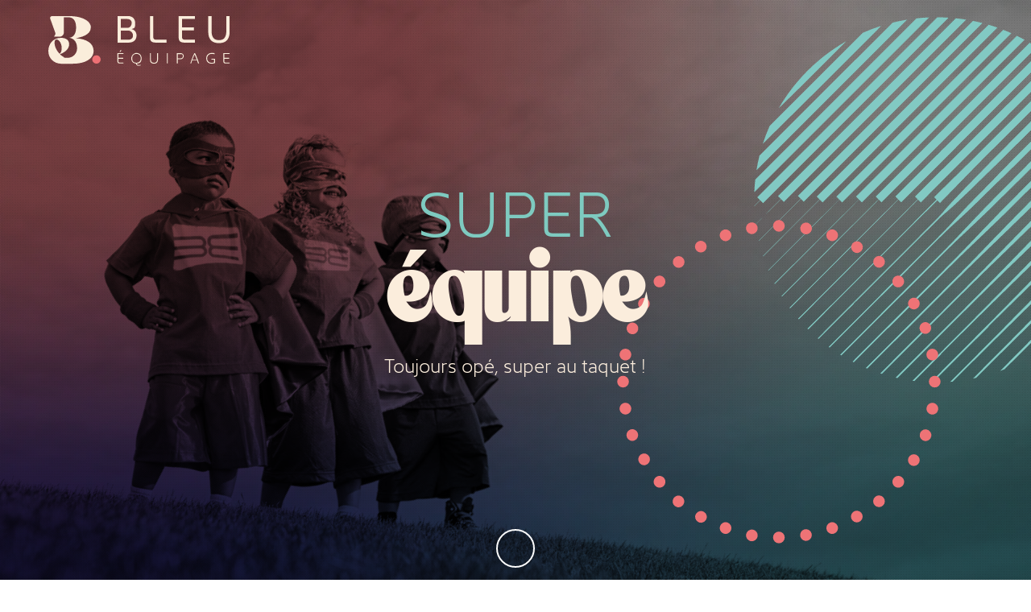

--- FILE ---
content_type: text/html; charset=UTF-8
request_url: https://www.bleu-equipage.com/equipe/
body_size: 12770
content:


<!doctype html>
<html lang="fr-FR" class="no-js">

<head>
  <meta charset="utf-8">
  <meta name="viewport" content="width=device-width, initial-scale=1">

  <!-- Place favicon.ico in the root directory -->
  <link rel="apple-touch-icon" sizes="180x180" href="https://www.bleu-equipage.com/wp-content/themes/bec/apple-touch-icon.png">
  <link rel="icon" type="image/png" sizes="96x96" href="https://www.bleu-equipage.com/wp-content/themes/bec/favicon-96x96.png">
  <link rel="icon" type="image/x-icon" href="https://www.bleu-equipage.com/wp-content/themes/bec/favicon.ico">
  <link rel="manifest" href="https://www.bleu-equipage.com/wp-content/themes/bec/site.webmanifest">

  <link rel="dns-prefetch" href="//tarteaucitron.io">
  <link rel="preconnect" href="https://tarteaucitron.io" crossorigin="">
  <script
    src="https://tarteaucitron.io/load.js?domain=*.bleu-equipage.com&uuid=23314f67e4e081a60545e570c9746017b9595422"></script>

  <!--<link rel="manifest" href="site.webmanifest">-->
  <!-- Color that user agents use to customize the display of the page -->
  <meta name="theme-color" content="#fafafa">

  <link href="https://fonts.googleapis.com/css?family=Kalam:700|Montserrat:300,400,500,600,700|Oswald:300"
        rel="stylesheet">

  <meta name='robots' content='index, follow, max-image-preview:large, max-snippet:-1, max-video-preview:-1' />

	<!-- This site is optimized with the Yoast SEO plugin v26.6 - https://yoast.com/wordpress/plugins/seo/ -->
	<title>équipe - Bleu Equipage Communication</title>
	<meta name="description" content="Découvrez qui nous sommes. Bleu Equipage, c&#039;est avant tout une équipe de passionnés partageant la même philosophie pour apporter le meilleur résultat à nos clients..." />
	<link rel="canonical" href="https://www.bleu-equipage.com/equipe/" />
	<meta property="og:locale" content="fr_FR" />
	<meta property="og:type" content="article" />
	<meta property="og:title" content="équipe - Bleu Equipage Communication" />
	<meta property="og:description" content="Découvrez qui nous sommes. Bleu Equipage, c&#039;est avant tout une équipe de passionnés partageant la même philosophie pour apporter le meilleur résultat à nos clients..." />
	<meta property="og:url" content="https://www.bleu-equipage.com/equipe/" />
	<meta property="og:site_name" content="Bleu Equipage Communication" />
	<meta property="article:publisher" content="https://www.facebook.com/bleuequipage/" />
	<meta property="article:modified_time" content="2025-12-19T14:06:39+00:00" />
	<meta property="og:image" content="https://www.bleu-equipage.com/wp-content/uploads/2018/02/equipe_1920x1080.jpg" />
	<meta property="og:image:width" content="1920" />
	<meta property="og:image:height" content="1080" />
	<meta property="og:image:type" content="image/jpeg" />
	<meta name="twitter:card" content="summary_large_image" />
	<meta name="twitter:site" content="@Bleu_Equipage" />
	<meta name="twitter:label1" content="Durée de lecture estimée" />
	<meta name="twitter:data1" content="1 minute" />
	<script type="application/ld+json" class="yoast-schema-graph">{"@context":"https://schema.org","@graph":[{"@type":"WebPage","@id":"https://www.bleu-equipage.com/equipe/","url":"https://www.bleu-equipage.com/equipe/","name":"équipe - Bleu Equipage Communication","isPartOf":{"@id":"https://www.bleu-equipage.com/#website"},"primaryImageOfPage":{"@id":"https://www.bleu-equipage.com/equipe/#primaryimage"},"image":{"@id":"https://www.bleu-equipage.com/equipe/#primaryimage"},"thumbnailUrl":"https://www.bleu-equipage.com/wp-content/uploads/2018/02/equipe_1920x1080.jpg","datePublished":"2018-01-10T14:02:10+00:00","dateModified":"2025-12-19T14:06:39+00:00","description":"Découvrez qui nous sommes. Bleu Equipage, c'est avant tout une équipe de passionnés partageant la même philosophie pour apporter le meilleur résultat à nos clients...","breadcrumb":{"@id":"https://www.bleu-equipage.com/equipe/#breadcrumb"},"inLanguage":"fr-FR","potentialAction":[{"@type":"ReadAction","target":["https://www.bleu-equipage.com/equipe/"]}]},{"@type":"ImageObject","inLanguage":"fr-FR","@id":"https://www.bleu-equipage.com/equipe/#primaryimage","url":"https://www.bleu-equipage.com/wp-content/uploads/2018/02/equipe_1920x1080.jpg","contentUrl":"https://www.bleu-equipage.com/wp-content/uploads/2018/02/equipe_1920x1080.jpg","width":1920,"height":1080,"caption":"L'equipe Bleu equipage"},{"@type":"BreadcrumbList","@id":"https://www.bleu-equipage.com/equipe/#breadcrumb","itemListElement":[{"@type":"ListItem","position":1,"name":"Accueil","item":"https://www.bleu-equipage.com/"},{"@type":"ListItem","position":2,"name":"équipe"}]},{"@type":"WebSite","@id":"https://www.bleu-equipage.com/#website","url":"https://www.bleu-equipage.com/","name":"Bleu Equipage Communication","description":"Agence de communication 360°","publisher":{"@id":"https://www.bleu-equipage.com/#organization"},"potentialAction":[{"@type":"SearchAction","target":{"@type":"EntryPoint","urlTemplate":"https://www.bleu-equipage.com/?s={search_term_string}"},"query-input":{"@type":"PropertyValueSpecification","valueRequired":true,"valueName":"search_term_string"}}],"inLanguage":"fr-FR"},{"@type":"Organization","@id":"https://www.bleu-equipage.com/#organization","name":"Bleu Equipage Communication","url":"https://www.bleu-equipage.com/","logo":{"@type":"ImageObject","inLanguage":"fr-FR","@id":"https://www.bleu-equipage.com/#/schema/logo/image/","url":"https://www.bleu-equipage.com/wp-content/uploads/2021/09/bleu-Equipage-vertical.jpg","contentUrl":"https://www.bleu-equipage.com/wp-content/uploads/2021/09/bleu-Equipage-vertical.jpg","width":272,"height":234,"caption":"Bleu Equipage Communication"},"image":{"@id":"https://www.bleu-equipage.com/#/schema/logo/image/"},"sameAs":["https://www.facebook.com/bleuequipage/","https://x.com/Bleu_Equipage"]}]}</script>
	<!-- / Yoast SEO plugin. -->


<link rel='dns-prefetch' href='//hcaptcha.com' />
<link rel="alternate" title="oEmbed (JSON)" type="application/json+oembed" href="https://www.bleu-equipage.com/wp-json/oembed/1.0/embed?url=https%3A%2F%2Fwww.bleu-equipage.com%2Fequipe%2F" />
<link rel="alternate" title="oEmbed (XML)" type="text/xml+oembed" href="https://www.bleu-equipage.com/wp-json/oembed/1.0/embed?url=https%3A%2F%2Fwww.bleu-equipage.com%2Fequipe%2F&#038;format=xml" />
<style id='wp-img-auto-sizes-contain-inline-css' type='text/css'>
img:is([sizes=auto i],[sizes^="auto," i]){contain-intrinsic-size:3000px 1500px}
/*# sourceURL=wp-img-auto-sizes-contain-inline-css */
</style>
<style id='wp-emoji-styles-inline-css' type='text/css'>

	img.wp-smiley, img.emoji {
		display: inline !important;
		border: none !important;
		box-shadow: none !important;
		height: 1em !important;
		width: 1em !important;
		margin: 0 0.07em !important;
		vertical-align: -0.1em !important;
		background: none !important;
		padding: 0 !important;
	}
/*# sourceURL=wp-emoji-styles-inline-css */
</style>
<style id='wp-block-library-inline-css' type='text/css'>
:root{--wp-block-synced-color:#7a00df;--wp-block-synced-color--rgb:122,0,223;--wp-bound-block-color:var(--wp-block-synced-color);--wp-editor-canvas-background:#ddd;--wp-admin-theme-color:#007cba;--wp-admin-theme-color--rgb:0,124,186;--wp-admin-theme-color-darker-10:#006ba1;--wp-admin-theme-color-darker-10--rgb:0,107,160.5;--wp-admin-theme-color-darker-20:#005a87;--wp-admin-theme-color-darker-20--rgb:0,90,135;--wp-admin-border-width-focus:2px}@media (min-resolution:192dpi){:root{--wp-admin-border-width-focus:1.5px}}.wp-element-button{cursor:pointer}:root .has-very-light-gray-background-color{background-color:#eee}:root .has-very-dark-gray-background-color{background-color:#313131}:root .has-very-light-gray-color{color:#eee}:root .has-very-dark-gray-color{color:#313131}:root .has-vivid-green-cyan-to-vivid-cyan-blue-gradient-background{background:linear-gradient(135deg,#00d084,#0693e3)}:root .has-purple-crush-gradient-background{background:linear-gradient(135deg,#34e2e4,#4721fb 50%,#ab1dfe)}:root .has-hazy-dawn-gradient-background{background:linear-gradient(135deg,#faaca8,#dad0ec)}:root .has-subdued-olive-gradient-background{background:linear-gradient(135deg,#fafae1,#67a671)}:root .has-atomic-cream-gradient-background{background:linear-gradient(135deg,#fdd79a,#004a59)}:root .has-nightshade-gradient-background{background:linear-gradient(135deg,#330968,#31cdcf)}:root .has-midnight-gradient-background{background:linear-gradient(135deg,#020381,#2874fc)}:root{--wp--preset--font-size--normal:16px;--wp--preset--font-size--huge:42px}.has-regular-font-size{font-size:1em}.has-larger-font-size{font-size:2.625em}.has-normal-font-size{font-size:var(--wp--preset--font-size--normal)}.has-huge-font-size{font-size:var(--wp--preset--font-size--huge)}.has-text-align-center{text-align:center}.has-text-align-left{text-align:left}.has-text-align-right{text-align:right}.has-fit-text{white-space:nowrap!important}#end-resizable-editor-section{display:none}.aligncenter{clear:both}.items-justified-left{justify-content:flex-start}.items-justified-center{justify-content:center}.items-justified-right{justify-content:flex-end}.items-justified-space-between{justify-content:space-between}.screen-reader-text{border:0;clip-path:inset(50%);height:1px;margin:-1px;overflow:hidden;padding:0;position:absolute;width:1px;word-wrap:normal!important}.screen-reader-text:focus{background-color:#ddd;clip-path:none;color:#444;display:block;font-size:1em;height:auto;left:5px;line-height:normal;padding:15px 23px 14px;text-decoration:none;top:5px;width:auto;z-index:100000}html :where(.has-border-color){border-style:solid}html :where([style*=border-top-color]){border-top-style:solid}html :where([style*=border-right-color]){border-right-style:solid}html :where([style*=border-bottom-color]){border-bottom-style:solid}html :where([style*=border-left-color]){border-left-style:solid}html :where([style*=border-width]){border-style:solid}html :where([style*=border-top-width]){border-top-style:solid}html :where([style*=border-right-width]){border-right-style:solid}html :where([style*=border-bottom-width]){border-bottom-style:solid}html :where([style*=border-left-width]){border-left-style:solid}html :where(img[class*=wp-image-]){height:auto;max-width:100%}:where(figure){margin:0 0 1em}html :where(.is-position-sticky){--wp-admin--admin-bar--position-offset:var(--wp-admin--admin-bar--height,0px)}@media screen and (max-width:600px){html :where(.is-position-sticky){--wp-admin--admin-bar--position-offset:0px}}

/*# sourceURL=wp-block-library-inline-css */
</style><style id='global-styles-inline-css' type='text/css'>
:root{--wp--preset--aspect-ratio--square: 1;--wp--preset--aspect-ratio--4-3: 4/3;--wp--preset--aspect-ratio--3-4: 3/4;--wp--preset--aspect-ratio--3-2: 3/2;--wp--preset--aspect-ratio--2-3: 2/3;--wp--preset--aspect-ratio--16-9: 16/9;--wp--preset--aspect-ratio--9-16: 9/16;--wp--preset--color--black: #000000;--wp--preset--color--cyan-bluish-gray: #abb8c3;--wp--preset--color--white: #ffffff;--wp--preset--color--pale-pink: #f78da7;--wp--preset--color--vivid-red: #cf2e2e;--wp--preset--color--luminous-vivid-orange: #ff6900;--wp--preset--color--luminous-vivid-amber: #fcb900;--wp--preset--color--light-green-cyan: #7bdcb5;--wp--preset--color--vivid-green-cyan: #00d084;--wp--preset--color--pale-cyan-blue: #8ed1fc;--wp--preset--color--vivid-cyan-blue: #0693e3;--wp--preset--color--vivid-purple: #9b51e0;--wp--preset--gradient--vivid-cyan-blue-to-vivid-purple: linear-gradient(135deg,rgb(6,147,227) 0%,rgb(155,81,224) 100%);--wp--preset--gradient--light-green-cyan-to-vivid-green-cyan: linear-gradient(135deg,rgb(122,220,180) 0%,rgb(0,208,130) 100%);--wp--preset--gradient--luminous-vivid-amber-to-luminous-vivid-orange: linear-gradient(135deg,rgb(252,185,0) 0%,rgb(255,105,0) 100%);--wp--preset--gradient--luminous-vivid-orange-to-vivid-red: linear-gradient(135deg,rgb(255,105,0) 0%,rgb(207,46,46) 100%);--wp--preset--gradient--very-light-gray-to-cyan-bluish-gray: linear-gradient(135deg,rgb(238,238,238) 0%,rgb(169,184,195) 100%);--wp--preset--gradient--cool-to-warm-spectrum: linear-gradient(135deg,rgb(74,234,220) 0%,rgb(151,120,209) 20%,rgb(207,42,186) 40%,rgb(238,44,130) 60%,rgb(251,105,98) 80%,rgb(254,248,76) 100%);--wp--preset--gradient--blush-light-purple: linear-gradient(135deg,rgb(255,206,236) 0%,rgb(152,150,240) 100%);--wp--preset--gradient--blush-bordeaux: linear-gradient(135deg,rgb(254,205,165) 0%,rgb(254,45,45) 50%,rgb(107,0,62) 100%);--wp--preset--gradient--luminous-dusk: linear-gradient(135deg,rgb(255,203,112) 0%,rgb(199,81,192) 50%,rgb(65,88,208) 100%);--wp--preset--gradient--pale-ocean: linear-gradient(135deg,rgb(255,245,203) 0%,rgb(182,227,212) 50%,rgb(51,167,181) 100%);--wp--preset--gradient--electric-grass: linear-gradient(135deg,rgb(202,248,128) 0%,rgb(113,206,126) 100%);--wp--preset--gradient--midnight: linear-gradient(135deg,rgb(2,3,129) 0%,rgb(40,116,252) 100%);--wp--preset--font-size--small: 13px;--wp--preset--font-size--medium: 20px;--wp--preset--font-size--large: 36px;--wp--preset--font-size--x-large: 42px;--wp--preset--spacing--20: 0.44rem;--wp--preset--spacing--30: 0.67rem;--wp--preset--spacing--40: 1rem;--wp--preset--spacing--50: 1.5rem;--wp--preset--spacing--60: 2.25rem;--wp--preset--spacing--70: 3.38rem;--wp--preset--spacing--80: 5.06rem;--wp--preset--shadow--natural: 6px 6px 9px rgba(0, 0, 0, 0.2);--wp--preset--shadow--deep: 12px 12px 50px rgba(0, 0, 0, 0.4);--wp--preset--shadow--sharp: 6px 6px 0px rgba(0, 0, 0, 0.2);--wp--preset--shadow--outlined: 6px 6px 0px -3px rgb(255, 255, 255), 6px 6px rgb(0, 0, 0);--wp--preset--shadow--crisp: 6px 6px 0px rgb(0, 0, 0);}:where(.is-layout-flex){gap: 0.5em;}:where(.is-layout-grid){gap: 0.5em;}body .is-layout-flex{display: flex;}.is-layout-flex{flex-wrap: wrap;align-items: center;}.is-layout-flex > :is(*, div){margin: 0;}body .is-layout-grid{display: grid;}.is-layout-grid > :is(*, div){margin: 0;}:where(.wp-block-columns.is-layout-flex){gap: 2em;}:where(.wp-block-columns.is-layout-grid){gap: 2em;}:where(.wp-block-post-template.is-layout-flex){gap: 1.25em;}:where(.wp-block-post-template.is-layout-grid){gap: 1.25em;}.has-black-color{color: var(--wp--preset--color--black) !important;}.has-cyan-bluish-gray-color{color: var(--wp--preset--color--cyan-bluish-gray) !important;}.has-white-color{color: var(--wp--preset--color--white) !important;}.has-pale-pink-color{color: var(--wp--preset--color--pale-pink) !important;}.has-vivid-red-color{color: var(--wp--preset--color--vivid-red) !important;}.has-luminous-vivid-orange-color{color: var(--wp--preset--color--luminous-vivid-orange) !important;}.has-luminous-vivid-amber-color{color: var(--wp--preset--color--luminous-vivid-amber) !important;}.has-light-green-cyan-color{color: var(--wp--preset--color--light-green-cyan) !important;}.has-vivid-green-cyan-color{color: var(--wp--preset--color--vivid-green-cyan) !important;}.has-pale-cyan-blue-color{color: var(--wp--preset--color--pale-cyan-blue) !important;}.has-vivid-cyan-blue-color{color: var(--wp--preset--color--vivid-cyan-blue) !important;}.has-vivid-purple-color{color: var(--wp--preset--color--vivid-purple) !important;}.has-black-background-color{background-color: var(--wp--preset--color--black) !important;}.has-cyan-bluish-gray-background-color{background-color: var(--wp--preset--color--cyan-bluish-gray) !important;}.has-white-background-color{background-color: var(--wp--preset--color--white) !important;}.has-pale-pink-background-color{background-color: var(--wp--preset--color--pale-pink) !important;}.has-vivid-red-background-color{background-color: var(--wp--preset--color--vivid-red) !important;}.has-luminous-vivid-orange-background-color{background-color: var(--wp--preset--color--luminous-vivid-orange) !important;}.has-luminous-vivid-amber-background-color{background-color: var(--wp--preset--color--luminous-vivid-amber) !important;}.has-light-green-cyan-background-color{background-color: var(--wp--preset--color--light-green-cyan) !important;}.has-vivid-green-cyan-background-color{background-color: var(--wp--preset--color--vivid-green-cyan) !important;}.has-pale-cyan-blue-background-color{background-color: var(--wp--preset--color--pale-cyan-blue) !important;}.has-vivid-cyan-blue-background-color{background-color: var(--wp--preset--color--vivid-cyan-blue) !important;}.has-vivid-purple-background-color{background-color: var(--wp--preset--color--vivid-purple) !important;}.has-black-border-color{border-color: var(--wp--preset--color--black) !important;}.has-cyan-bluish-gray-border-color{border-color: var(--wp--preset--color--cyan-bluish-gray) !important;}.has-white-border-color{border-color: var(--wp--preset--color--white) !important;}.has-pale-pink-border-color{border-color: var(--wp--preset--color--pale-pink) !important;}.has-vivid-red-border-color{border-color: var(--wp--preset--color--vivid-red) !important;}.has-luminous-vivid-orange-border-color{border-color: var(--wp--preset--color--luminous-vivid-orange) !important;}.has-luminous-vivid-amber-border-color{border-color: var(--wp--preset--color--luminous-vivid-amber) !important;}.has-light-green-cyan-border-color{border-color: var(--wp--preset--color--light-green-cyan) !important;}.has-vivid-green-cyan-border-color{border-color: var(--wp--preset--color--vivid-green-cyan) !important;}.has-pale-cyan-blue-border-color{border-color: var(--wp--preset--color--pale-cyan-blue) !important;}.has-vivid-cyan-blue-border-color{border-color: var(--wp--preset--color--vivid-cyan-blue) !important;}.has-vivid-purple-border-color{border-color: var(--wp--preset--color--vivid-purple) !important;}.has-vivid-cyan-blue-to-vivid-purple-gradient-background{background: var(--wp--preset--gradient--vivid-cyan-blue-to-vivid-purple) !important;}.has-light-green-cyan-to-vivid-green-cyan-gradient-background{background: var(--wp--preset--gradient--light-green-cyan-to-vivid-green-cyan) !important;}.has-luminous-vivid-amber-to-luminous-vivid-orange-gradient-background{background: var(--wp--preset--gradient--luminous-vivid-amber-to-luminous-vivid-orange) !important;}.has-luminous-vivid-orange-to-vivid-red-gradient-background{background: var(--wp--preset--gradient--luminous-vivid-orange-to-vivid-red) !important;}.has-very-light-gray-to-cyan-bluish-gray-gradient-background{background: var(--wp--preset--gradient--very-light-gray-to-cyan-bluish-gray) !important;}.has-cool-to-warm-spectrum-gradient-background{background: var(--wp--preset--gradient--cool-to-warm-spectrum) !important;}.has-blush-light-purple-gradient-background{background: var(--wp--preset--gradient--blush-light-purple) !important;}.has-blush-bordeaux-gradient-background{background: var(--wp--preset--gradient--blush-bordeaux) !important;}.has-luminous-dusk-gradient-background{background: var(--wp--preset--gradient--luminous-dusk) !important;}.has-pale-ocean-gradient-background{background: var(--wp--preset--gradient--pale-ocean) !important;}.has-electric-grass-gradient-background{background: var(--wp--preset--gradient--electric-grass) !important;}.has-midnight-gradient-background{background: var(--wp--preset--gradient--midnight) !important;}.has-small-font-size{font-size: var(--wp--preset--font-size--small) !important;}.has-medium-font-size{font-size: var(--wp--preset--font-size--medium) !important;}.has-large-font-size{font-size: var(--wp--preset--font-size--large) !important;}.has-x-large-font-size{font-size: var(--wp--preset--font-size--x-large) !important;}
/*# sourceURL=global-styles-inline-css */
</style>

<style id='classic-theme-styles-inline-css' type='text/css'>
/*! This file is auto-generated */
.wp-block-button__link{color:#fff;background-color:#32373c;border-radius:9999px;box-shadow:none;text-decoration:none;padding:calc(.667em + 2px) calc(1.333em + 2px);font-size:1.125em}.wp-block-file__button{background:#32373c;color:#fff;text-decoration:none}
/*# sourceURL=/wp-includes/css/classic-themes.min.css */
</style>
<link rel='stylesheet' id='contact-form-7-css' href='https://www.bleu-equipage.com/wp-content/plugins/contact-form-7/includes/css/styles.css' type='text/css' media='all' />
<link rel='stylesheet' id='search-filter-plugin-styles-css' href='https://www.bleu-equipage.com/wp-content/plugins/search-filter-pro/public/assets/css/search-filter.min.css' type='text/css' media='all' />
<link rel='stylesheet' id='wp-tpl-bec-bootstrap-css' href='https://www.bleu-equipage.com/wp-content/themes/bec/css/bootstrap.min.css' type='text/css' media='all' />
<link rel='stylesheet' id='wp-tpl-bec-style-css' href='https://www.bleu-equipage.com/wp-content/themes/bec/style.css' type='text/css' media='all' />
<link rel='stylesheet' id='wp-tpl-bec-main-style-css' href='https://www.bleu-equipage.com/wp-content/themes/bec/css/main-44e13009b2.min.css' type='text/css' media='all' />
<script type="text/javascript" src="https://www.bleu-equipage.com/wp-includes/js/jquery/jquery.min.js" id="jquery-core-js"></script>
<script type="text/javascript" src="https://www.bleu-equipage.com/wp-includes/js/jquery/jquery-migrate.min.js" id="jquery-migrate-js"></script>
<script type="text/javascript" id="search-filter-plugin-build-js-extra">
/* <![CDATA[ */
var SF_LDATA = {"ajax_url":"https://www.bleu-equipage.com/wp-admin/admin-ajax.php","home_url":"https://www.bleu-equipage.com/"};
//# sourceURL=search-filter-plugin-build-js-extra
/* ]]> */
</script>
<script type="text/javascript" src="https://www.bleu-equipage.com/wp-content/plugins/search-filter-pro/public/assets/js/search-filter-build.min.js" id="search-filter-plugin-build-js"></script>
<script type="text/javascript" src="https://www.bleu-equipage.com/wp-content/plugins/search-filter-pro/public/assets/js/chosen.jquery.min.js" id="search-filter-plugin-chosen-js"></script>
<script type="text/javascript" src="https://www.bleu-equipage.com/wp-content/themes/bec/js/vendor/modernizr-3.6.0.min.js" id="wp-tpl-bec-modernizer-js"></script>
<link rel="https://api.w.org/" href="https://www.bleu-equipage.com/wp-json/" /><link rel="alternate" title="JSON" type="application/json" href="https://www.bleu-equipage.com/wp-json/wp/v2/pages/167" /><link rel="EditURI" type="application/rsd+xml" title="RSD" href="https://www.bleu-equipage.com/xmlrpc.php?rsd" />
<link rel='shortlink' href='https://www.bleu-equipage.com/?p=167' />
<script type="text/javascript">
(function(url){
	if(/(?:Chrome\/26\.0\.1410\.63 Safari\/537\.31|WordfenceTestMonBot)/.test(navigator.userAgent)){ return; }
	var addEvent = function(evt, handler) {
		if (window.addEventListener) {
			document.addEventListener(evt, handler, false);
		} else if (window.attachEvent) {
			document.attachEvent('on' + evt, handler);
		}
	};
	var removeEvent = function(evt, handler) {
		if (window.removeEventListener) {
			document.removeEventListener(evt, handler, false);
		} else if (window.detachEvent) {
			document.detachEvent('on' + evt, handler);
		}
	};
	var evts = 'contextmenu dblclick drag dragend dragenter dragleave dragover dragstart drop keydown keypress keyup mousedown mousemove mouseout mouseover mouseup mousewheel scroll'.split(' ');
	var logHuman = function() {
		if (window.wfLogHumanRan) { return; }
		window.wfLogHumanRan = true;
		var wfscr = document.createElement('script');
		wfscr.type = 'text/javascript';
		wfscr.async = true;
		wfscr.src = url + '&r=' + Math.random();
		(document.getElementsByTagName('head')[0]||document.getElementsByTagName('body')[0]).appendChild(wfscr);
		for (var i = 0; i < evts.length; i++) {
			removeEvent(evts[i], logHuman);
		}
	};
	for (var i = 0; i < evts.length; i++) {
		addEvent(evts[i], logHuman);
	}
})('//www.bleu-equipage.com/?wordfence_lh=1&hid=04E837BDC84933AD8A88156A26DFBF89');
</script><style>
.h-captcha{position:relative;display:block;margin-bottom:2rem;padding:0;clear:both}.h-captcha[data-size="normal"]{width:302px;height:76px}.h-captcha[data-size="compact"]{width:158px;height:138px}.h-captcha[data-size="invisible"]{display:none}.h-captcha iframe{z-index:1}.h-captcha::before{content:"";display:block;position:absolute;top:0;left:0;background:url(https://www.bleu-equipage.com/wp-content/plugins/hcaptcha-for-forms-and-more/assets/images/hcaptcha-div-logo.svg) no-repeat;border:1px solid #fff0;border-radius:4px;box-sizing:border-box}.h-captcha::after{content:"The hCaptcha loading is delayed until user interaction.";font-family:-apple-system,system-ui,BlinkMacSystemFont,"Segoe UI",Roboto,Oxygen,Ubuntu,"Helvetica Neue",Arial,sans-serif;font-size:10px;font-weight:500;position:absolute;top:0;bottom:0;left:0;right:0;box-sizing:border-box;color:#bf1722;opacity:0}.h-captcha:not(:has(iframe))::after{animation:hcap-msg-fade-in .3s ease forwards;animation-delay:2s}.h-captcha:has(iframe)::after{animation:none;opacity:0}@keyframes hcap-msg-fade-in{to{opacity:1}}.h-captcha[data-size="normal"]::before{width:302px;height:76px;background-position:93.8% 28%}.h-captcha[data-size="normal"]::after{width:302px;height:76px;display:flex;flex-wrap:wrap;align-content:center;line-height:normal;padding:0 75px 0 10px}.h-captcha[data-size="compact"]::before{width:158px;height:138px;background-position:49.9% 78.8%}.h-captcha[data-size="compact"]::after{width:158px;height:138px;text-align:center;line-height:normal;padding:24px 10px 10px 10px}.h-captcha[data-theme="light"]::before,body.is-light-theme .h-captcha[data-theme="auto"]::before,.h-captcha[data-theme="auto"]::before{background-color:#fafafa;border:1px solid #e0e0e0}.h-captcha[data-theme="dark"]::before,body.is-dark-theme .h-captcha[data-theme="auto"]::before,html.wp-dark-mode-active .h-captcha[data-theme="auto"]::before,html.drdt-dark-mode .h-captcha[data-theme="auto"]::before{background-image:url(https://www.bleu-equipage.com/wp-content/plugins/hcaptcha-for-forms-and-more/assets/images/hcaptcha-div-logo-white.svg);background-repeat:no-repeat;background-color:#333;border:1px solid #f5f5f5}@media (prefers-color-scheme:dark){.h-captcha[data-theme="auto"]::before{background-image:url(https://www.bleu-equipage.com/wp-content/plugins/hcaptcha-for-forms-and-more/assets/images/hcaptcha-div-logo-white.svg);background-repeat:no-repeat;background-color:#333;border:1px solid #f5f5f5}}.h-captcha[data-theme="custom"]::before{background-color:initial}.h-captcha[data-size="invisible"]::before,.h-captcha[data-size="invisible"]::after{display:none}.h-captcha iframe{position:relative}div[style*="z-index: 2147483647"] div[style*="border-width: 11px"][style*="position: absolute"][style*="pointer-events: none"]{border-style:none}
</style>
<style>
span[data-name="hcap-cf7"] .h-captcha{margin-bottom:0}span[data-name="hcap-cf7"]~input[type="submit"],span[data-name="hcap-cf7"]~button[type="submit"]{margin-top:2rem}
</style>
</head>

<body class="wp-singular page-template page-template-template-team page-template-template-team-php page page-id-167 wp-theme-bec">
<!--[if lte IE 9]>
<p class="browserupgrade">You are using an <strong>outdated</strong> browser. Please <a href="https://browsehappy.com/">upgrade
  your browser</a> to improve your experience and security.</p>
<![endif]-->

<nav class="navbar navbar-default navbar-fixed-top" role="navigation">
  <div id="navbar-header" class="navbar-header">

    <div class="navbar-logo">
      <a href="https://www.bleu-equipage.com/"><img
          src="https://www.bleu-equipage.com/wp-content/themes/bec/img/logo_h_w.svg"></a>
    </div>

    <div class="navbar-menu-open">
      <button type="button" id="btn-menu-open" class="menu-button" aria-expanded="false" aria-controls="navbar">
        <span class="sr-only">Ouvrir le menu</span>
        <i class="fa fa-bars" aria-hidden="true"></i>
      </button>
    </div>

  </div>

  <div id="main-menu" class="main-menu">

    <div class="menu-controls">
      <button type="button" id="btn-menu-close" class="menu-button menu-close" aria-hidden="true">
        <span class="sr-only">Fermer le menu</span>
        <i class="fa fa-close" aria-hidden="true"></i>
      </button>
    </div>

    <a href="https://www.bleu-equipage.com/"><img class="menu-logo"
                                                         src="https://www.bleu-equipage.com/wp-content/themes/bec/img/logo_h_w.svg"></a>

    <div class="menu">
      <div class="menu-menu-principal-container"><ul id="menu-menu-principal" class="primary-menu"><li id="menu-item-206" class="menu-item menu-item-type-post_type menu-item-object-page menu-item-206"><a href="https://www.bleu-equipage.com/agence/">agence</a></li>
<li id="menu-item-207" class="menu-item menu-item-type-post_type menu-item-object-page menu-item-207"><a href="https://www.bleu-equipage.com/domaines/">domaines d&rsquo;activité</a></li>
<li id="menu-item-215" class="menu-item menu-item-type-post_type menu-item-object-page menu-item-215"><a href="https://www.bleu-equipage.com/references/">références</a></li>
<li id="menu-item-205" class="menu-item menu-item-type-post_type menu-item-object-page menu-item-205"><a href="https://www.bleu-equipage.com/clients/">clients</a></li>
<li id="menu-item-204" class="menu-item menu-item-type-post_type menu-item-object-page current-menu-item page_item page-item-167 current_page_item menu-item-204 active "><a href="https://www.bleu-equipage.com/equipe/" aria-current="page">équipe</a></li>
</ul></div><div class="menu-menu-secondaire-container"><ul id="menu-menu-secondaire" class="secondary-menu"><li id="menu-item-209" class="menu-item menu-item-type-custom menu-item-object-custom menu-item-209"><a target="_blank" href="https://groupebedc.wimi.pro/login/#/">plateforme collaborative</a></li>
<li id="menu-item-208" class="menu-item menu-item-type-post_type menu-item-object-page menu-item-208"><a href="https://www.bleu-equipage.com/rejoindre-les-bleus/">rejoindre les bleus</a></li>
<li id="menu-item-1239" class="menu-item menu-item-type-post_type menu-item-object-page menu-item-1239"><a href="https://www.bleu-equipage.com/mentions-legales/">mentions légales</a></li>
</ul></div>    </div>

  </div>

</nav>



<section class="hero">
    
    <div class="container-fluid hero-image" style="background-image:
        url('https://www.bleu-equipage.com/wp-content/themes/bec/img/degrade_hero.webp'),        url('https://www.bleu-equipage.com/wp-content/uploads/2018/02/equipe_1920x1080.jpg');">
                    <img class="hero-image__graphic" src="https://www.bleu-equipage.com/wp-content/themes/bec/img/item_hero.svg" alt="" />
                <div class="row hero-caption" style=>
            <div class="col-xs-12 col-md-8 col-md-offset-2">
                <h1>
                                            <span>Super</span>
                    
                    équipe                </h1>

                                    <p>Toujours opé, super au taquet !</p>
                            </div>
        </div>
    </div>

    <div class="scroll-to-top-container">
        <a href="#page-top" class="icon-button scroll-link scroll-to-top hover-element"><span class="sr-only">Haut de la page</span><i class="fa fa-angle-down" aria-hidden="true"></i></a>
    </div>

</section>


<section id="page-top" class="page-intro">
    <div class="container">
        

<div class="row">
    <div class="col-xs-12 col-md-8 col-md-offset-2">
        <h1 class="main-header">Du talent à la pelle !</h1>
        <div>
            <p>Expertise, passion, bonne humeur, organisation, blagues potaches, blind tests…&nbsp;<br />
cela résume assez bien l’essence de l’équipe.</p>
        </div>
    </div>
</div>
    </div>
</section>

<section class="collaborators">
    <div class="container">
                    <div class="row">
                            <div class="col-xs-12 col-sm-6 col-md-4 collaborator hover-element no-padding-x">
                    <img src="https://www.bleu-equipage.com/wp-content/uploads/2018/01/Malika_site.jpg" alt="Malika Zouia-Massenat -  Directrice Consultante">
                    <div class="collaborator-description">
                        <h2>Malika Zouia-Massenat</h2>
                        <h3>Directrice Consultante</h3>
                        <div>
                            <p><strong>Surnom</strong> : lilou dallas moultipass</p>
<p><strong>Experte en</strong> : bonne humeur</p>
<p><strong>Écoute en cachette</strong> : Mariah Carey (on l’a perdue je pense…)</p>
<p><strong>Plus sérieusement, à l’agence</strong> je conseille et oriente les clients sur les axes et supports stratégiques selon les objectifs fixés. J’adore créer des supports, imaginer des concepts.</p>
<p>#créative #pile #couteausuisse #smile #cappuccino</p>
                        </div>
                                                    <a href="mailto:contact@bleu-equipage.com" class="collaborator-contact"><span class="sr-only">Email</span><i class="fa-solid fa-envelope" aria-hidden="true"></i></a>
                                                    <a href="https://www.linkedin.com/in/malikazouia/" class="collaborator-contact" target="_blank"><span class="sr-only">LinkedIn</span><i class="fa-brands fa-linkedin" aria-hidden="true"></i></a>
                                            </div>
                </div>
                                          <div class="col-xs-12 col-sm-6 col-md-4 collaborator hover-element no-padding-x">
                    <img src="https://www.bleu-equipage.com/wp-content/uploads/2022/01/Aurore_site.jpg" alt="Aurore Sangla -  Office manager">
                    <div class="collaborator-description">
                        <h2>Aurore Sangla</h2>
                        <h3>Office manager</h3>
                        <div>
                            <p><strong>Surnom</strong> : Madame La Baronne</p>
<p><strong>Experte en</strong> : vannes pourries</p>
<p><strong>Écoute en cachette</strong> : les tubes des années 80</p>
<p><strong>Plus sérieusement, à l’agence</strong> je m’occupe de la gestion administrative et comptable, et du bon fonctionnement de l’agence.</p>
<p>#80’s #lap’titegourmande #organisation</p>
                        </div>
                                                    <a href="mailto:contact@bleu-equipage.com" class="collaborator-contact"><span class="sr-only">Email</span><i class="fa-solid fa-envelope" aria-hidden="true"></i></a>
                                            </div>
                </div>
                                          <div class="col-xs-12 col-sm-6 col-md-4 collaborator hover-element no-padding-x">
                    <img src="https://www.bleu-equipage.com/wp-content/uploads/2022/01/Mel_site-1.jpg" alt="Mélanie Assaleix -  Consultante et Cheffe de projet">
                    <div class="collaborator-description">
                        <h2>Mélanie Assaleix</h2>
                        <h3>Consultante et Cheffe de projet</h3>
                        <div>
                            <p><strong>Surnom</strong>&nbsp;: Mel(anizetteaufrais…)</p>
<p><strong>Experte en</strong>&nbsp;: vieilles expressions (elles arrivent toujours à brûle-pourpoint&#8230;)</p>
<p><strong>Écoute en cachette</strong>&nbsp;: Patrick Hernandez (parce qu’on est tous «&nbsp;Born to be alive&nbsp;!&nbsp;»)</p>
<p><strong>Plus sérieusement, à l’agence</strong>&nbsp;je suis la chef d’orchestre de votre projet, je veille à sa bonne exécution, depuis sa conception jusqu’à sa production.</p>
<p>#pompierdelacom #ilnyapasdeproblemeilnyaquedessolutions #jecollectionnelesjouetsvintage</p>
                        </div>
                                                    <a href="mailto:melanie@bleu-equipage.com" class="collaborator-contact"><span class="sr-only">Email</span><i class="fa-solid fa-envelope" aria-hidden="true"></i></a>
                                                    <a href="https://www.linkedin.com/in/melanie-assaleix/" class="collaborator-contact" target="_blank"><span class="sr-only">LinkedIn</span><i class="fa-brands fa-linkedin" aria-hidden="true"></i></a>
                                            </div>
                </div>
              </div><div class="row">                            <div class="col-xs-12 col-sm-6 col-md-4 collaborator hover-element no-padding-x">
                    <img src="https://www.bleu-equipage.com/wp-content/uploads/2022/04/Rod_site-1.jpg" alt="Rodolphe Hombrados -  Graphiste">
                    <div class="collaborator-description">
                        <h2>Rodolphe Hombrados</h2>
                        <h3>Graphiste</h3>
                        <div>
                            <p class="p1"><strong>Surnom</strong> : Roro le sombrero</p>
<p class="p1"><strong>Expert en</strong> : Ironie (mais fort en tennis aussi)</p>
<p class="p1"><strong>Écoute en cachette</strong> : Rod Stewart (bon ce n&rsquo;est pas vrai mais ça aurait été marrant)</p>
<p class="p1"><strong>Plus sérieusement, à l’agence</strong> j’aide à la conception, à la réalisation et au Powerpoint !</p>
<p class="p1">#sportif #ironie #madeleinedumatin #nohabloespañol</p>
                        </div>
                                            </div>
                </div>
                                          <div class="col-xs-12 col-sm-6 col-md-4 collaborator hover-element no-padding-x">
                    <img src="https://www.bleu-equipage.com/wp-content/uploads/2022/04/Math_site.jpg" alt="Mathilde WOLTER -  Directrice artistique">
                    <div class="collaborator-description">
                        <h2>Mathilde WOLTER</h2>
                        <h3>Directrice artistique</h3>
                        <div>
                            <p><strong>Surnom</strong> : Matoche in the wood</p>
<p><strong>Experte en</strong> : créneaux</p>
<p><strong>Écoute en cachette</strong> : Hakuna Matata</p>
<p><strong>Plus sérieusement, à l’agence</strong> j&rsquo;apporte à chacune de mes créations la touche de fraicheur qui mettra en lumière votre projet !</p>
<p>#babybel #baroudeuse #picarde</p>
                        </div>
                                            </div>
                </div>
                                          <div class="col-xs-12 col-sm-6 col-md-4 collaborator hover-element no-padding-x">
                    <img src="https://www.bleu-equipage.com/wp-content/uploads/2018/02/Sylvain_site.jpg" alt="Sylvain Balbous -  Directeur technique web">
                    <div class="collaborator-description">
                        <h2>Sylvain Balbous</h2>
                        <h3>Directeur technique web</h3>
                        <div>
                            <p><strong>Surnom</strong> : Tonton Sylvain</p>
<p><strong>Expert en</strong> : essayer de faire plus jeune</p>
<p><strong>Écoute en cachette</strong> : David Bowie et Bob Dylan (cf. au dessus)</p>
<p><strong>Plus sérieusement, à l’agence</strong> je m&rsquo;occupe des aspects techniques, du développement et de l&rsquo;optimisation de votre site web</p>
<p>#rouquin #quartdesucredansmoncafé #videtescaches #lesscodelessbugs</p>
                        </div>
                                                    <a href="mailto:contact@bleu-equipage.com" class="collaborator-contact"><span class="sr-only">Email</span><i class="fa-solid fa-envelope" aria-hidden="true"></i></a>
                                            </div>
                </div>
              </div><div class="row">                            <div class="col-xs-12 col-sm-6 col-md-4 collaborator hover-element no-padding-x">
                    <img src="https://www.bleu-equipage.com/wp-content/uploads/2018/02/Anne-Cha_site.jpg" alt="Anne-Charlotte Stanursky -  Rédactrice">
                    <div class="collaborator-description">
                        <h2>Anne-Charlotte Stanursky</h2>
                        <h3>Rédactrice</h3>
                        <div>
                            <p><strong>Surnom</strong> : Cha-cha</p>
<p><strong>Experte en</strong> : mots, maux, MO ou Meaux ?</p>
<p><strong>Écoute en cachette</strong> : des playlists d’ado pour rester dans le coup</p>
<p><strong>Plus sérieusement, à l’agence</strong> je rédige des contenus sur mesure pour interpeller et séduire les clients, prospects et salariés de nos clients.</p>
<p>#skilarosiere #cercledesamateurseplucheursdepatates #strongzumbapourplusdechocolat</p>
                        </div>
                                                    <a href="mailto:contact@bleu-equipage.com" class="collaborator-contact"><span class="sr-only">Email</span><i class="fa-solid fa-envelope" aria-hidden="true"></i></a>
                                            </div>
                </div>
                                          <div class="col-xs-12 col-sm-6 col-md-4 collaborator hover-element no-padding-x">
                    <img src="https://www.bleu-equipage.com/wp-content/uploads/2019/07/gaelle_galais.png" alt="Gaëlle Galais -  Graphiste">
                    <div class="collaborator-description">
                        <h2>Gaëlle Galais</h2>
                        <h3>Graphiste</h3>
                        <div>
                            <p><strong>Surnom :</strong> Craëlle</p>
<p><strong>Experte en :</strong> psychologie animale</p>
<p><strong>Écoute en cachette :</strong> son mari</p>
<p><strong>Plus sérieusement à  l&rsquo;agence</strong>, j&rsquo;accompagne graphiquement vos projets même dans des logiciels bureautiques !</p>
<p>#cassezvotretélé<br />
#ecolomonamour<br />
#CiminoLeloucheLynch</p>
                        </div>
                                            </div>
                </div>
                                          <div class="col-xs-12 col-sm-6 col-md-4 no-padding-x">
                    <a href="https://www.bleu-equipage.com/rejoindre-les-bleus"><img id="new-collaborator-img" src="https://www.bleu-equipage.com/wp-content/themes/bec/img/new-collaborator-default.svg" alt="Rejoindre les bleus" data-image="https://www.bleu-equipage.com/wp-content/themes/bec/img/new-collaborator-default.svg" data-image-hover="https://www.bleu-equipage.com/wp-content/themes/bec/img/new-collaborator-hover.svg"></a>
                </div>
            </div>
            </div>
</section>



<footer>
      <div class="container-fluid footer-nav">
    <div class="row">
      <div class="col-xs-12 col-md-8 col-md-push-2">
        <nav class="social-nav">
          <ul>
            <li><a href="mailto:&#99;&#111;&#110;&#116;&#97;&#99;&#116;&#64;&#98;&#108;&#101;&#117;&#45;&#101;&#113;&#117;&#105;&#112;&#97;&#103;&#101;&#46;&#99;&#111;&#109;"><span class="sr-only">Email</span><i class="fa-solid fa-envelope" aria-hidden="true"></i></a></li>
            <li><a href="https://www.linkedin.com/company/bleu-equipage-communication" target="_blank"><span class="sr-only">LinkedIn</span><i class="fa-brands fa-linkedin" aria-hidden="true"></i></a></li>
            <li><a href="https://www.pinterest.fr/bleuequipage/" target="_blank"><span class="sr-only">Pinterest</span><i class="fa-brands fa-pinterest" aria-hidden="true"></i></a></li>
            <li><a href="https://www.instagram.com/bleu_equipage/" target="_blank"><span class="sr-only">Instagram</span><i class="fa-brands fa-instagram" aria-hidden="true"></i></a></li>
          </ul>
        </nav>
      </div>
      <div class="col-12 col-md-2 col-md-pull-8">
        <a href="https://www.bleu-equipage.com/"><img src="https://www.bleu-equipage.com/wp-content/themes/bec/img/logo_h_w.svg" class="footer-logo"></a>
      </div>
    </div>
  </div>
  <div class="container-fluid footer-address">
    <div class="row">
      <div class="col-xs-12 col-md-8 col-md-push-2">
        <a href="https://maps.app.goo.gl/q7y2wcZRmZakjAcq5" target="_blank">
          Bleu Equipage Communication
          <span class="hidden-xs">&nbsp;&middot;&nbsp;</span>
          <br class="visible-xs">
          13B rue des Hauts Guibouts
          <span>&nbsp;&middot;&nbsp;</span>
          94360 Bry-sur-Marne
        </a>
        <span>&nbsp;&middot;&nbsp;</span>
        <a href="https://www.bleu-equipage.com/equipe/#consent">Préférences des cookies</a>
      </div>
    </div>
  </div>
</footer>

<script type="speculationrules">
{"prefetch":[{"source":"document","where":{"and":[{"href_matches":"/*"},{"not":{"href_matches":["/wp-*.php","/wp-admin/*","/wp-content/uploads/*","/wp-content/*","/wp-content/plugins/*","/wp-content/themes/bec/*","/*\\?(.+)"]}},{"not":{"selector_matches":"a[rel~=\"nofollow\"]"}},{"not":{"selector_matches":".no-prefetch, .no-prefetch a"}}]},"eagerness":"conservative"}]}
</script>
<script type="text/javascript" src="https://www.bleu-equipage.com/wp-includes/js/dist/hooks.min.js" id="wp-hooks-js"></script>
<script type="text/javascript" src="https://www.bleu-equipage.com/wp-includes/js/dist/i18n.min.js" id="wp-i18n-js"></script>
<script type="text/javascript" id="wp-i18n-js-after">
/* <![CDATA[ */
wp.i18n.setLocaleData( { 'text direction\u0004ltr': [ 'ltr' ] } );
//# sourceURL=wp-i18n-js-after
/* ]]> */
</script>
<script type="text/javascript" src="https://www.bleu-equipage.com/wp-content/plugins/contact-form-7/includes/swv/js/index.js" id="swv-js"></script>
<script type="text/javascript" id="contact-form-7-js-translations">
/* <![CDATA[ */
( function( domain, translations ) {
	var localeData = translations.locale_data[ domain ] || translations.locale_data.messages;
	localeData[""].domain = domain;
	wp.i18n.setLocaleData( localeData, domain );
} )( "contact-form-7", {"translation-revision-date":"2025-02-06 12:02:14+0000","generator":"GlotPress\/4.0.3","domain":"messages","locale_data":{"messages":{"":{"domain":"messages","plural-forms":"nplurals=2; plural=n > 1;","lang":"fr"},"This contact form is placed in the wrong place.":["Ce formulaire de contact est plac\u00e9 dans un mauvais endroit."],"Error:":["Erreur\u00a0:"]}},"comment":{"reference":"includes\/js\/index.js"}} );
//# sourceURL=contact-form-7-js-translations
/* ]]> */
</script>
<script type="text/javascript" id="contact-form-7-js-before">
/* <![CDATA[ */
var wpcf7 = {
    "api": {
        "root": "https:\/\/www.bleu-equipage.com\/wp-json\/",
        "namespace": "contact-form-7\/v1"
    },
    "cached": 1
};
//# sourceURL=contact-form-7-js-before
/* ]]> */
</script>
<script type="text/javascript" src="https://www.bleu-equipage.com/wp-content/plugins/contact-form-7/includes/js/index.js" id="contact-form-7-js"></script>
<script type="text/javascript" src="https://www.bleu-equipage.com/wp-includes/js/jquery/ui/core.min.js" id="jquery-ui-core-js"></script>
<script type="text/javascript" src="https://www.bleu-equipage.com/wp-includes/js/jquery/ui/datepicker.min.js" id="jquery-ui-datepicker-js"></script>
<script type="text/javascript" id="jquery-ui-datepicker-js-after">
/* <![CDATA[ */
jQuery(function(jQuery){jQuery.datepicker.setDefaults({"closeText":"Fermer","currentText":"Aujourd\u2019hui","monthNames":["janvier","f\u00e9vrier","mars","avril","mai","juin","juillet","ao\u00fbt","septembre","octobre","novembre","d\u00e9cembre"],"monthNamesShort":["Jan","F\u00e9v","Mar","Avr","Mai","Juin","Juil","Ao\u00fbt","Sep","Oct","Nov","D\u00e9c"],"nextText":"Suivant","prevText":"Pr\u00e9c\u00e9dent","dayNames":["dimanche","lundi","mardi","mercredi","jeudi","vendredi","samedi"],"dayNamesShort":["dim","lun","mar","mer","jeu","ven","sam"],"dayNamesMin":["D","L","M","M","J","V","S"],"dateFormat":"d MM yy","firstDay":1,"isRTL":false});});
//# sourceURL=jquery-ui-datepicker-js-after
/* ]]> */
</script>
<script type="text/javascript" src="https://www.bleu-equipage.com/wp-content/themes/bec/js/vendor/bootstrap.js" id="wp-tpl-bec-bootstrap-js-js"></script>
<script type="text/javascript" src="https://www.bleu-equipage.com/wp-content/themes/bec/js/plugins-1d3e15a949.js" id="wp-tpl-bec-plugins-js-js"></script>
<script type="text/javascript" id="wp-tpl-bec-main-js-js-extra">
/* <![CDATA[ */
var bec_data = {"ajax_url":"https://www.bleu-equipage.com/wp-admin/admin-ajax.php"};
//# sourceURL=wp-tpl-bec-main-js-js-extra
/* ]]> */
</script>
<script type="text/javascript" src="https://www.bleu-equipage.com/wp-content/themes/bec/js/main-25e553e24d.min.js" id="wp-tpl-bec-main-js-js"></script>
<script id="wp-emoji-settings" type="application/json">
{"baseUrl":"https://s.w.org/images/core/emoji/17.0.2/72x72/","ext":".png","svgUrl":"https://s.w.org/images/core/emoji/17.0.2/svg/","svgExt":".svg","source":{"concatemoji":"https://www.bleu-equipage.com/wp-includes/js/wp-emoji-release.min.js"}}
</script>
<script type="module">
/* <![CDATA[ */
/*! This file is auto-generated */
const a=JSON.parse(document.getElementById("wp-emoji-settings").textContent),o=(window._wpemojiSettings=a,"wpEmojiSettingsSupports"),s=["flag","emoji"];function i(e){try{var t={supportTests:e,timestamp:(new Date).valueOf()};sessionStorage.setItem(o,JSON.stringify(t))}catch(e){}}function c(e,t,n){e.clearRect(0,0,e.canvas.width,e.canvas.height),e.fillText(t,0,0);t=new Uint32Array(e.getImageData(0,0,e.canvas.width,e.canvas.height).data);e.clearRect(0,0,e.canvas.width,e.canvas.height),e.fillText(n,0,0);const a=new Uint32Array(e.getImageData(0,0,e.canvas.width,e.canvas.height).data);return t.every((e,t)=>e===a[t])}function p(e,t){e.clearRect(0,0,e.canvas.width,e.canvas.height),e.fillText(t,0,0);var n=e.getImageData(16,16,1,1);for(let e=0;e<n.data.length;e++)if(0!==n.data[e])return!1;return!0}function u(e,t,n,a){switch(t){case"flag":return n(e,"\ud83c\udff3\ufe0f\u200d\u26a7\ufe0f","\ud83c\udff3\ufe0f\u200b\u26a7\ufe0f")?!1:!n(e,"\ud83c\udde8\ud83c\uddf6","\ud83c\udde8\u200b\ud83c\uddf6")&&!n(e,"\ud83c\udff4\udb40\udc67\udb40\udc62\udb40\udc65\udb40\udc6e\udb40\udc67\udb40\udc7f","\ud83c\udff4\u200b\udb40\udc67\u200b\udb40\udc62\u200b\udb40\udc65\u200b\udb40\udc6e\u200b\udb40\udc67\u200b\udb40\udc7f");case"emoji":return!a(e,"\ud83e\u1fac8")}return!1}function f(e,t,n,a){let r;const o=(r="undefined"!=typeof WorkerGlobalScope&&self instanceof WorkerGlobalScope?new OffscreenCanvas(300,150):document.createElement("canvas")).getContext("2d",{willReadFrequently:!0}),s=(o.textBaseline="top",o.font="600 32px Arial",{});return e.forEach(e=>{s[e]=t(o,e,n,a)}),s}function r(e){var t=document.createElement("script");t.src=e,t.defer=!0,document.head.appendChild(t)}a.supports={everything:!0,everythingExceptFlag:!0},new Promise(t=>{let n=function(){try{var e=JSON.parse(sessionStorage.getItem(o));if("object"==typeof e&&"number"==typeof e.timestamp&&(new Date).valueOf()<e.timestamp+604800&&"object"==typeof e.supportTests)return e.supportTests}catch(e){}return null}();if(!n){if("undefined"!=typeof Worker&&"undefined"!=typeof OffscreenCanvas&&"undefined"!=typeof URL&&URL.createObjectURL&&"undefined"!=typeof Blob)try{var e="postMessage("+f.toString()+"("+[JSON.stringify(s),u.toString(),c.toString(),p.toString()].join(",")+"));",a=new Blob([e],{type:"text/javascript"});const r=new Worker(URL.createObjectURL(a),{name:"wpTestEmojiSupports"});return void(r.onmessage=e=>{i(n=e.data),r.terminate(),t(n)})}catch(e){}i(n=f(s,u,c,p))}t(n)}).then(e=>{for(const n in e)a.supports[n]=e[n],a.supports.everything=a.supports.everything&&a.supports[n],"flag"!==n&&(a.supports.everythingExceptFlag=a.supports.everythingExceptFlag&&a.supports[n]);var t;a.supports.everythingExceptFlag=a.supports.everythingExceptFlag&&!a.supports.flag,a.supports.everything||((t=a.source||{}).concatemoji?r(t.concatemoji):t.wpemoji&&t.twemoji&&(r(t.twemoji),r(t.wpemoji)))});
//# sourceURL=https://www.bleu-equipage.com/wp-includes/js/wp-emoji-loader.min.js
/* ]]> */
</script>

</body>

</html>

<!--
Performance optimized by W3 Total Cache. Learn more: https://www.boldgrid.com/w3-total-cache/?utm_source=w3tc&utm_medium=footer_comment&utm_campaign=free_plugin


Served from: www.bleu-equipage.com @ 2026-01-07 03:26:18 by W3 Total Cache
-->

--- FILE ---
content_type: text/css
request_url: https://www.bleu-equipage.com/wp-content/themes/bec/style.css
body_size: 75
content:
/*
Theme Name: wp-tpl-bec
Theme URI: wp-tpl-bec.fr
Description: Custom Wordpress theme for wp-tpl-bec
Author: Pomlo
Author URI: https://pomlo.fr
Template:
Version: 1.0
.
Custom Wordpress theme designed for this project (see description above) / Copyright Pomlo.
.
*/


--- FILE ---
content_type: text/css
request_url: https://www.bleu-equipage.com/wp-content/themes/bec/css/main-44e13009b2.min.css
body_size: 5301
content:
.fa,.fa-brands,.fa-solid{--_fa-family:var(--fa-family,var(--fa-style-family,"Font Awesome 7 Free"));-webkit-font-smoothing:antialiased;-moz-osx-font-smoothing:grayscale;display:var(--fa-display,inline-block);font-family:var(--_fa-family);font-feature-settings:normal;font-style:normal;font-synthesis:none;font-variant:normal;font-weight:var(--fa-style,900);line-height:1;text-align:center;text-rendering:auto;width:var(--fa-width,1.25em)}:is(.fas,.far,.fab,.fa-solid,.fa-regular,.fa-brands,.fa-classic,.fa):before{content:var(--fa)/""}@supports not (content:""/""){:is(.fas,.far,.fab,.fa-solid,.fa-regular,.fa-brands,.fa-classic,.fa):before{content:var(--fa)}}.fa-th-large{--fa:"\f009"}.fa-close{--fa:"\f00d"}.fa-bars{--fa:"\f0c9"}.fa-envelope{--fa:"\f0e0"}.fa-angle-up{--fa:"\f106"}.fa-angle-down{--fa:"\f107"}

/*!
 * Font Awesome Free 7.1.0 by @fontawesome - https://fontawesome.com
 * License - https://fontawesome.com/license/free (Icons: CC BY 4.0, Fonts: SIL OFL 1.1, Code: MIT License)
 * Copyright 2025 Fonticons, Inc.
 */:root{--fa-family-brands:"Font Awesome 7 Brands";--fa-font-brands:normal 400 1em/1 var(--fa-family-brands)}@font-face{font-display:block;font-family:Font Awesome\ 7 Brands;font-style:normal;font-weight:400;src:url(../webfonts/fa-brands-400.woff2)}.fa-brands{--fa-family:var(--fa-family-brands);--fa-style:400}.fa-linkedin{--fa:"\f08c"}.fa-pinterest{--fa:"\f0d2"}.fa-instagram{--fa:"\f16d"}

/*!
 * Font Awesome Free 7.1.0 by @fontawesome - https://fontawesome.com
 * License - https://fontawesome.com/license/free (Icons: CC BY 4.0, Fonts: SIL OFL 1.1, Code: MIT License)
 * Copyright 2025 Fonticons, Inc.
 */:root{--fa-font-regular:normal 400 1em/1 var(--fa-family-classic);--fa-family-classic:"Font Awesome 7 Free";--fa-font-solid:normal 900 1em/1 var(--fa-family-classic);--fa-style-family-classic:var(--fa-family-classic)}@font-face{font-display:block;font-family:Font Awesome\ 7 Free;font-style:normal;font-weight:400;src:url(../webfonts/fa-regular-400.woff2)}

/*!
 * Font Awesome Free 7.1.0 by @fontawesome - https://fontawesome.com
 * License - https://fontawesome.com/license/free (Icons: CC BY 4.0, Fonts: SIL OFL 1.1, Code: MIT License)
 * Copyright 2025 Fonticons, Inc.
 */@font-face{font-display:block;font-family:Font Awesome\ 7 Free;font-style:normal;font-weight:900;src:url(../webfonts/fa-solid-900.woff2)}.fa-solid{--fa-style:900}
/*! HTML5 Boilerplate v9.0.1 | MIT License | https://html5boilerplate.com/ */@font-face{font-display:swap;font-family:Avoraty;font-style:normal;font-weight:400;src:url(../webfonts/Avoraty-Regular.woff2) format("woff2")}@font-face{font-family:KyrialSansPro;font-style:normal;font-weight:300;src:url(../webfonts/KyrialSansPro-Light.woff2) format("woff2")}@font-face{font-family:KyrialSansPro;font-style:normal;font-weight:400;src:url(../webfonts/KyrialSansPro-Regular.woff2) format("woff2")}@font-face{font-family:KyrialSansPro;font-style:normal;font-weight:700;src:url(../webfonts/KyrialSansPro-Bold.woff2) format("woff2")}.opacity-filter-container{position:relative;z-index:0}div.opacity-filter,div.opacity-filter--hover{height:100%;left:0;position:absolute;top:0;-webkit-transition:all .25s linear 0s;-moz-transition:all .25s linear 0s;-o-transition:all .25s linear 0s;transition:all .25s linear 0s;width:100%;z-index:-1}div.opacity-filter--black-30{background-color:rgba(0,0,0,.3)}div.opacity-filter--black-40{background-color:rgba(0,0,0,.4)}div.opacity-filter--black-50{background-color:rgba(0,0,0,.5)}div.opacity-filter--black-60{background-color:rgba(0,0,0,.6)}div.opacity-filter--black-70{background-color:rgba(0,0,0,.7)}div.opacity-filter--black-80{background-color:rgba(0,0,0,.8)}

/*! custom.css - Project style entry point */body,html{width:100%}body{background-color:#fff}ul{list-style:none;padding:0}
/*! HTML5 Boilerplate v6.0.1 | MIT License | https://html5boilerplate.com/ */html{color:#222;font-size:1em;line-height:1.4}::-moz-selection{background:#b3d4fc;text-shadow:none}::selection{background:#b3d4fc;text-shadow:none}canvas,img,svg,video{vertical-align:middle}fieldset{border:0;margin:0;padding:0}textarea{resize:vertical}.browserupgrade{background:#ccc;color:#000;margin:.2em 0;padding:.2em 0}body,html{height:100%;margin:0;padding:0}body.menu-open,html.menu-open{overflow:hidden;position:fixed;width:100%}body{color:#333;font-family:KyrialSansPro,sans-serif;font-size:17px;font-weight:300}h1,h2,h3{font-family:Avoraty,cursive}img,video{width:100%}a,a:focus,a:hover,a:visited{color:inherit}:focus,a:focus{outline:none}.content-section{padding-bottom:30px;padding-top:30px;position:relative}.page-intro{padding-bottom:60px;padding-top:60px;text-align:center}.page-intro h1{color:#7ecac0}.page-intro p{color:#666}.page-intro p:last-child{margin-bottom:0}.main-header{font-family:KyrialSansPro,sans-serif;font-size:2em;font-weight:300;margin-bottom:15px;margin-top:0;text-align:center;text-transform:uppercase}.main-header--font-secondary{font-family:Avoraty,cursive}.main-header--no-uppercase{text-transform:none}.scroll-link{cursor:pointer}.default-button{background-color:#80c9c2;border:1px solid #80c9c2;border-radius:20px;color:#fff!important;cursor:pointer;display:inline-block;font-family:KyrialSansPro,sans-serif;font-size:17px;font-weight:300;margin:30px 0;padding:5px 15px 8px;position:relative;text-align:center;text-decoration:none!important}.default-button.hover-active,.default-button:hover{background-color:#80c9c2;border-color:#80c9c2;color:#fff!important}.default-button{-webkit-transition:all .25s linear 0s;-moz-transition:all .25s linear 0s;-o-transition:all .25s linear 0s;transition:all .25s linear 0s}.contact-form input[type=email],.contact-form input[type=tel],.contact-form input[type=text],.contact-form textarea{background-color:#fff;border:none;border-bottom:1px solid;color:#333;margin-bottom:5px;margin-top:5px;padding-bottom:10px;padding-top:10px;width:100%}.contact-form input[type=file]{height:.1px;opacity:0;overflow:hidden;position:absolute;width:.1px;z-index:-1}.contact-form textarea{border:1px solid;padding-left:5px;resize:none}.contact-form .label-file{background-color:transparent;border:1px solid #80c9c2;border-radius:20px;color:#80c9c2!important;cursor:pointer;display:inline-block;font-family:KyrialSansPro,sans-serif;font-size:.833em;font-weight:300;margin:10px 0;padding:5px 15px 8px;position:relative;text-align:center;text-decoration:none!important}.contact-form .label-file.hover-active,.contact-form .label-file:hover{background-color:#80c9c2;border-color:#80c9c2;color:#fff!important}.contact-form .label-file{-webkit-transition:all .25s linear 0s;-moz-transition:all .25s linear 0s;-o-transition:all .25s linear 0s;transition:all .25s linear 0s}.contact-form .label-file span{font-size:12px;font-weight:400}.contact-form .contact-form-buttons{text-align:center}.contact-form .contact-form-buttons .contact-form-button{background-color:#80c9c2;border:1px solid #80c9c2;border-radius:20px;color:#fff!important;cursor:pointer;display:inline-block;font-family:KyrialSansPro,sans-serif;font-size:17px;font-weight:300;margin:15px 0;padding:5px 15px 8px;position:relative;text-align:center;text-decoration:none!important;width:120px}.contact-form .contact-form-buttons .contact-form-button.hover-active,.contact-form .contact-form-buttons .contact-form-button:hover{background-color:#80c9c2;border-color:#80c9c2;color:#fff!important}.contact-form .contact-form-buttons .contact-form-button{-webkit-transition:all .25s linear 0s;-moz-transition:all .25s linear 0s;-o-transition:all .25s linear 0s;transition:all .25s linear 0s}.bloc-padding-y{padding-bottom:60px;padding-top:60px}.no-padding-y{padding-bottom:0;padding-top:0}.no-padding-x{padding-left:0;padding-right:0}.navbar{background-color:transparent;background-image:none;border:none;color:#fff;z-index:9999}.navbar-header{height:75px;position:relative;-webkit-transition:all .25s linear 0s;-moz-transition:all .25s linear 0s;-o-transition:all .25s linear 0s;transition:all .25s linear 0s;width:100%}.navbar-header.header-small{height:75px!important}.navbar-header.header-small .navbar-logo{width:125px!important}.navbar-header .navbar-logo{margin-left:15px;margin-top:15px;width:125px}.menu-button{background:none;border:none;font-size:28px;margin-left:5px;margin-right:5px}.menu-button:focus{outline:0}.navbar-menu-open{position:absolute;right:15px;top:10px}.main-menu{background-color:#272557;height:100vh;overflow:scroll;padding:30px 15px;position:fixed;text-align:center;top:-200%;-webkit-transition:all .5s ease 0s;-moz-transition:all .5s ease 0s;-o-transition:all .5s ease 0s;transition:all .5s ease 0s;width:100%}.main-menu.expanded{top:0}.main-menu ul{list-style:none;padding:0}.main-menu ul li.active{color:#7ecac0}.main-menu ul li a{outline:none;position:relative;text-decoration:none}.main-menu ul li a:focus,.main-menu ul li a:hover{outline:none}.main-menu ul li a:after{background:#272557;content:"";height:1px;left:0;opacity:0;position:absolute;top:100%;transform:translateY(-3px);-ms-transform:translateY(-3px);-moz-transform:translateY(-3px);-webkit-transform:translateY(-3px);-o-transform:translateY(-3px);-webkit-transition:all .2s linear 0s;-moz-transition:all .2s linear 0s;-o-transition:all .2s linear 0s;transition:all .2s linear 0s;width:100%}.main-menu ul li a:focus:after,.main-menu ul li a:hover:after{height:3px;opacity:1;transform:translateY(0);-ms-transform:translateY(0);-moz-transform:translateY(0);-webkit-transform:translateY(0);-o-transform:translateY(0)}.main-menu ul.primary-menu li{margin-bottom:15px;margin-top:15px}.main-menu ul.primary-menu li a{font-size:1.111em}.main-menu ul.secondary-menu{margin-top:60px}.main-menu ul.secondary-menu li a{font-size:.833em}.main-menu .menu-close{position:absolute;right:15px;top:10px}.main-menu .menu-logo{width:140px}footer{background-color:#272557;color:#999;text-align:center}footer .footer-cta{background-position:50%;background-repeat:no-repeat;background-size:cover;color:#fff;display:flex;font-family:KyrialSansPro,sans-serif;font-weight:300;justify-content:center;overflow:hidden;padding-bottom:60px;padding-top:60px;position:relative;z-index:0}footer .footer-cta a{color:inherit;display:block;line-height:45px!important;text-decoration:none}footer .footer-cta__line1{display:block;font-family:Avoraty,cursive;font-size:3.055em;line-height:50px}footer .footer-cta__line2{display:flex;font-family:KyrialSansPro,sans-serif;font-weight:300}footer .footer-cta__left{font-size:1.388em;margin-left:30px;position:relative;top:-18px}footer .footer-cta__right{font-size:3.055em;padding-left:7.5px;position:relative;top:-15px}footer .footer-cta__right:after{background-color:#e17575;border-radius:50%;content:"";display:inline-block;height:15px;margin-left:15px;width:15px}footer .footer-nav{padding-bottom:30px;padding-top:30px}footer .footer-nav ul{list-style:none;padding:0}footer .footer-nav ul li{display:inline;font-size:20px;margin-left:10px;margin-right:10px}footer .footer-nav ul li a{color:#fff}footer .footer-nav .footer-logo{width:120px}footer .footer-address{background-color:#ef7477;color:#fff;font-size:.666em;margin:0;padding-bottom:30px;padding-top:30px}section.hero{color:#fff;height:100vh;position:relative}section.hero .hero-image{-webkit-backface-visibility:hidden;background-blend-mode:multiply;background-position:50%;background-repeat:no-repeat;background-size:cover;-webkit-background-size:cover;-moz-background-size:cover;-o-background-size:cover;height:100%;width:100%}section.hero .hero-image__graphic{height:60%;position:absolute;right:0;top:0;width:70%;z-index:2}section.hero .hero-caption{position:absolute;text-align:center;top:25%;width:100%;z-index:4}section.hero .hero-caption h1{color:#fbeddc;font-size:3.055em;font-weight:700;margin:0}section.hero .hero-caption h1 span{color:#7ecac0;display:block;font-family:KyrialSansPro,sans-serif;font-size:40px;font-weight:300;text-transform:uppercase}section.hero .hero-caption p{color:#fbeddc;font-size:.833em;font-weight:300}section.hero .scroll-to-top-container{bottom:15px;position:absolute;text-align:center;width:100%;z-index:5}section.hero .scroll-to-top-container .icon-button{border:2px solid;border-radius:50%;cursor:pointer;display:inline-block;font-size:24px;height:48px;line-height:46px;margin-left:5px;margin-right:5px;vertical-align:middle;width:48px}section.hero .scroll-to-top-container .icon-button.hover-active,section.hero .scroll-to-top-container .icon-button:hover{background-color:#80c9c2;border-color:#80c9c2;color:#fff}section.hero .scroll-to-top-container .icon-button{-webkit-transition:all .25s linear 0s;-moz-transition:all .25s linear 0s;-o-transition:all .25s linear 0s;transition:all .25s linear 0s}.home-reference{-webkit-backface-visibility:hidden;background-position:50%;background-repeat:no-repeat;background-size:cover;-webkit-background-size:cover;-moz-background-size:cover;-o-background-size:cover;height:100%;min-height:700px;overflow:hidden;position:relative;width:100%}.home-reference:hover>.reference-description{top:0}.home-reference .reference-description{align-items:center;background-color:rgba(39,37,87,.9);color:#fff;display:flex;height:calc(100% - 60px);justify-content:center;left:0;margin:30px 15px;padding:30px 15px;position:absolute;top:100%;width:calc(100% - 30px)}.home-reference .reference-description h2,.home-reference .reference-description h3{margin-top:0}.home-reference .reference-description h2{color:#7ecac0;font-family:KyrialSansPro,sans-serif;font-size:2em;font-weight:400;line-height:1.4}.home-reference .reference-description h3{font-family:Avoraty,sans-serif;text-transform:uppercase}.home-reference .reference-description .reference-description-body{margin:0 auto;width:80%}.home-reference .reference-description .reference-description-body p{color:#fff;font-weight:300}.home-reference .reference-description .reference-button{background-color:transparent;border:1px solid #80c9c2;border-radius:20px;color:#80c9c2!important;cursor:pointer;display:inline-block;font-family:KyrialSansPro,sans-serif;font-size:.833em;font-weight:300;margin:0;padding:5px 15px 8px;position:relative;text-align:center;text-decoration:none!important}.home-reference .reference-description .reference-button.hover-active,.home-reference .reference-description .reference-button:hover{background-color:#80c9c2;border-color:#80c9c2;color:#fff!important}.home-reference .reference-description .reference-button{margin-top:30px;-webkit-transition:all .25s linear 0s;-moz-transition:all .25s linear 0s;-o-transition:all .25s linear 0s;transition:all .25s linear 0s}section.home-cta .home-cta-image{-webkit-backface-visibility:hidden;background-position:50%;background-repeat:no-repeat;background-size:cover;-webkit-background-size:cover;-moz-background-size:cover;-o-background-size:cover;height:100%;padding-bottom:120px;padding-top:120px;width:100%}section.home-cta .home-cta-caption{text-align:center}section.home-cta .home-cta-caption h1{color:#7ecac0}section.home-cta .home-cta-caption p{color:#fff}section.home-cta .home-cta-button{background-color:transparent;border:1px solid #80c9c2;border-radius:20px;color:#80c9c2!important;cursor:pointer;display:inline-block;font-family:KyrialSansPro,sans-serif;font-size:.833em;font-weight:300;margin:0;padding:5px 15px 8px;position:relative;text-align:center;text-decoration:none!important}section.home-cta .home-cta-button.hover-active,section.home-cta .home-cta-button:hover{background-color:#80c9c2;border-color:#80c9c2;color:#fff!important}section.home-cta .home-cta-button{margin-top:30px;-webkit-transition:all .25s linear 0s;-moz-transition:all .25s linear 0s;-o-transition:all .25s linear 0s;transition:all .25s linear 0s}section.references-filter{padding-bottom:60px;padding-top:60px}section.references-filter ul{list-style:none;margin:0;padding:0;text-align:center}section.references-filter ul li{display:inline-block;margin-bottom:5px;margin-right:15px;margin-top:5px}section.references-filter ul li:last-child{margin-right:0}section.references-filter a{position:relative;text-decoration:none;-webkit-transition:all .25s linear 0s;-moz-transition:all .25s linear 0s;-o-transition:all .25s linear 0s;transition:all .25s linear 0s}section.references-filter a:after,section.references-filter a:before{content:"";height:3px;position:absolute;right:0;top:calc(100% + 5px);width:0}section.references-filter a:before{background-color:#cacaca;transition:width .4s cubic-bezier(.51,.18,0,.88) .1s}section.references-filter a:after{background-color:#7ecac0;transition:width .2s cubic-bezier(.29,.18,.26,.83)}section.references-filter a:hover{color:#666}section.references-filter a.active{font-weight:700}section.references-filter a.active:after,section.references-filter a.active:before{left:0;width:100%}section.references .reference{overflow:hidden;padding-left:0;padding-right:0;position:relative}section.references .reference:hover .reference-description{top:0}section.references .reference a{text-decoration:none}section.references .reference .reference-description{align-items:center;background-color:rgba(39,37,87,.9);display:flex;height:100%;justify-content:center;left:0;padding:30px 15px;position:absolute;text-align:center;top:100%;-webkit-transition:all .25s linear 0s;-moz-transition:all .25s linear 0s;-o-transition:all .25s linear 0s;transition:all .25s linear 0s;width:100%}section.references .reference .reference-description h2{color:#7ecac0;font-family:KyrialSansPro,sans-serif;font-size:1.111em;font-weight:400;line-height:1.4}section.references .reference .reference-description p{color:#fff;font-size:.833em}section.reference .reference-title h1{font-size:2em}section.reference .reference-description{margin-bottom:15px}section.reference .reference-description h2{font-family:KyrialSansPro,sans-serif;font-size:1.111em;font-weight:700;margin-top:30px;padding-top:15px;position:relative}section.reference .reference-description h2:before{border-bottom:3px solid;color:#ededed;content:" ";left:0;position:absolute;top:0;width:30px}section.reference .reference-description p{font-weight:300}section.reference .reference-meta{padding-top:30px}section.reference .reference-meta p{border-bottom:2px solid #ededed;font-weight:300;margin-bottom:15px;padding-bottom:15px}section.reference .reference-meta p:last-child{border:none}section.reference .reference-meta p span{display:block;font-weight:700}section.reference .reference-meta .reference-button{background-color:#80c9c2;border:1px solid #80c9c2;border-radius:20px;color:#fff!important;cursor:pointer;display:inline-block;font-family:KyrialSansPro,sans-serif;font-size:17px;font-weight:300;margin:15px 0;padding:5px 15px 8px;position:relative;text-align:center;text-decoration:none!important}section.reference .reference-meta .reference-button.hover-active,section.reference .reference-meta .reference-button:hover{background-color:#80c9c2;border-color:#80c9c2;color:#fff!important}section.reference .reference-meta .reference-button{-webkit-transition:all .25s linear 0s;-moz-transition:all .25s linear 0s;-o-transition:all .25s linear 0s;transition:all .25s linear 0s}section.reference .reference-image{margin-top:30px}section.reference .reference-icons{padding-top:60px;text-align:center}section.reference .reference-icons .icon-button{border:2px solid;border-radius:50%;color:#ccc;cursor:pointer;display:inline-block;font-size:24px;height:48px;line-height:46px;margin-left:5px;margin-right:5px;vertical-align:middle;width:48px}section.reference .reference-icons .icon-button.hover-active,section.reference .reference-icons .icon-button:hover{background-color:#80c9c2;border-color:#80c9c2;color:#fff}section.reference .reference-icons .icon-button{-webkit-transition:all .25s linear 0s;-moz-transition:all .25s linear 0s;-o-transition:all .25s linear 0s;transition:all .25s linear 0s}section.reference .reference-icons .icon-button:last-child{line-height:42px}.domain{height:700px;scroll-margin-top:75px}.domain .domain-image{align-items:center;display:flex;flex-direction:column;height:100%;justify-content:center}.domain .domain-image img{margin-bottom:15px;margin-top:15px;width:40%}.domain .domain-image img:hover{transform:scale3d(.9,.9,.9)}.domain .domain-image img:hover+h1.domain-image-title{transform:scale3d(1.1,1.1,1.1)}.domain .domain-image h1{color:#fff;font-family:KyrialSansPro,sans-serif;font-size:3.055em;font-weight:300;letter-spacing:4px;text-align:center;text-transform:uppercase}.domain .domain-image h1:hover h1.domain-image-title{transform:scale3d(1.1,1.1,1.1)}.domain .domain-image h1:hover img.domain-image-bg{transform:scale3d(.9,.9,.9)}.domain .domain-image--secondary h1{color:#272557}.domain .domain-description__title{color:#fff;font-family:KyrialSansPro,sans-serif;font-size:1.388em;font-weight:300;letter-spacing:4px;text-transform:uppercase}.domain .domain-description__title--secondary{color:#272557}.domain .domain-description__body{color:#fff}.domain .domain-description__body--secondary{color:#272557}.domain .domain-description .domain-button{letter-spacing:2px}.domain .domain-description .domain-button--primary{background-color:transparent;border:1px solid #fff;border-radius:20px;color:#fff!important;cursor:pointer;display:inline-block;font-family:KyrialSansPro,sans-serif;font-size:.833em;font-weight:300;margin:15px 0;padding:5px 15px 8px;position:relative;text-align:center;text-decoration:none!important}.domain .domain-description .domain-button--primary.hover-active,.domain .domain-description .domain-button--primary:hover{background-color:#fff;border-color:#fff;color:#000!important}.domain .domain-description .domain-button--secondary{background-color:transparent;border:1px solid #272557;border-radius:20px;color:#272557!important;cursor:pointer;display:inline-block;font-family:KyrialSansPro,sans-serif;font-size:.833em;font-weight:300;margin:15px 0;padding:5px 15px 8px;position:relative;text-align:center;text-decoration:none!important}.domain .domain-description .domain-button--secondary.hover-active,.domain .domain-description .domain-button--secondary:hover{background-color:#272557;border-color:#fff;color:#fff!important}.domain .domain-description .domain-button{-webkit-transition:all .25s linear 0s;-moz-transition:all .25s linear 0s;-o-transition:all .25s linear 0s;transition:all .25s linear 0s}.agency-intro{padding-bottom:90px;padding-top:90px}.agency-domains{display:flex;flex-wrap:wrap;gap:15px;justify-content:center;padding:20px}.agency-domains__item{align-items:center;background-color:var(--circle-color);border-radius:50%;color:#fff;display:flex;flex-direction:column;height:100px;justify-content:center;text-align:center;transition:transform .2s ease;width:100px}.agency-domains__item:hover{transform:scale(1.1)}.agency-domains__item:hover a{text-decoration:none}.agency-domains__item img{height:auto;-o-object-fit:contain;object-fit:contain;position:relative;width:70px;z-index:1}.agency-domains__item h2{color:#fff;font-family:KyrialSansPro,sans-serif;font-size:.6em;font-weight:300;letter-spacing:1px;margin-top:15px;text-transform:uppercase;width:75px}.agency-domains__item--secondary h2{color:#272557}.agency-timeline{background-color:#272557;color:#fff}.agency-timeline .timeline{margin-bottom:30px;margin-top:30px;padding-left:15px}.agency-timeline .timeline li{font-family:Avoraty,sans-serif;list-style-type:none;margin-top:30px;position:relative}.agency-timeline .timeline li:before{color:#ef7477;content:"\f111";font-family:Font Awesome\ 7 Free;font-weight:900;-webkit-text-stroke:1.6px #fff}.agency-timeline .timeline li:after{border-left:2px solid;color:#fff;content:"";display:block;height:calc(100% + 17px);left:6px;position:absolute;top:21px}.agency-timeline .timeline li:last-child:after{display:none}.agency-timeline .timeline li.hover-active,.agency-timeline .timeline li:hover{color:#7ecac0!important;cursor:pointer}.agency-timeline .timeline li.hover-active:before,.agency-timeline .timeline li:hover:before{color:#7ecac0!important;-webkit-text-stroke:unset}.agency-timeline .timeline li.hover-active span,.agency-timeline .timeline li:hover span{display:block}.agency-timeline .timeline li span{display:none;font-family:KyrialSansPro,sans-serif;font-weight:300;margin-left:15px;vertical-align:top}.agency-timeline .timeline-step-label{color:#7ecac0;display:none;font-family:KyrialSansPro,sans-serif;font-weight:300;margin-bottom:0;margin-top:30px;text-align:center}.agency-key-facts{background-color:#7ecac0;background-position:left 0 top -60px;background-repeat:no-repeat;background-size:30% auto;color:#fff}.agency-key-facts .agency-key-fact{padding-bottom:30px;text-align:center}.agency-key-facts .agency-key-fact img{width:40%}.agency-key-facts .agency-key-fact p{font-weight:700}.agency-key-facts .agency-key-fact p.agency-key-fact-figure{font-size:1.388em;margin-bottom:0;margin-top:15px}.agency-key-facts .agency-key-fact p.agency-key-fact-label{text-transform:uppercase}.agency-location .agency-location-image{-webkit-backface-visibility:hidden;background-blend-mode:multiply;background-position:50%;background-repeat:no-repeat;background-size:cover;-webkit-background-size:cover;-moz-background-size:cover;-o-background-size:cover;height:100%;padding-bottom:120px;padding-top:120px;width:100%}.agency-location p{color:#fff;font-size:1.111em;text-align:center}section.agency-rse{background-position:right -70px top 20px;background-repeat:no-repeat;background-size:40% auto;position:relative;text-align:center}section.agency-rse h2{color:#7ecac0}section.agency-rse p{color:#666}section.agency-rse img.agency-rse-car{width:70%}.collaborators,.customers{padding-bottom:30px}.collaborators .collaborator{overflow:hidden;position:relative}.collaborators .collaborator.hover-active>.collaborator-description{top:0}.collaborators .collaborator .collaborator-description{background-color:#7ecac0;height:100%;padding:30px 15px;position:absolute;text-align:left;top:100%;-webkit-transition:all .25s linear 0s;-moz-transition:all .25s linear 0s;-o-transition:all .25s linear 0s;transition:all .25s linear 0s;width:100%}.collaborators .collaborator .collaborator-description h2,.collaborators .collaborator .collaborator-description h3{color:#fff;font-family:KyrialSansPro,sans-serif;font-size:1.388em;font-weight:300;margin-top:0}.collaborators .collaborator .collaborator-description h2{font-family:Avoraty,cursive;font-weight:700;margin-bottom:0}.collaborators .collaborator .collaborator-description p{font-size:.833em}.collaborators .collaborator .collaborator-description a.collaborator-contact{color:#fff;display:inline-block;font-size:1.388em;margin-right:7.5px;margin-top:60px}section.jobs{padding-top:30px}section.jobs h1{font-size:2em;text-transform:uppercase}section.jobs .job-description h2{color:#7ecac0;font-family:KyrialSansPro,sans-serif;font-size:1.111em;font-weight:300;padding-top:15px;position:relative}section.jobs .job-description h2:before{border-bottom:3px solid;color:#ededed;content:" ";left:0;position:absolute;top:0;width:30px}section.jobs .job-meta span{display:block;font-weight:700}section.jobs .job-meta .job-contract,section.jobs .job-meta .job-salary,section.jobs .job-meta .job-schedule,section.jobs .job-meta .job-studies{padding-bottom:15px;padding-top:15px}section.jobs .job-meta .job-buttons{text-align:center}section.jobs .job-meta .job-button{-webkit-transition:all .25s linear 0s;-moz-transition:all .25s linear 0s;-o-transition:all .25s linear 0s;transition:all .25s linear 0s;width:280px}section.jobs .job-meta .job-button-download{background-color:#80c9c2;border:1px solid #80c9c2;border-radius:20px;color:#fff!important;cursor:pointer;display:inline-block;font-family:KyrialSansPro,sans-serif;font-size:.833em;font-weight:300;margin:10px 0;padding:5px 15px 8px;position:relative;text-align:center;text-decoration:none!important}section.jobs .job-meta .job-button-download.hover-active,section.jobs .job-meta .job-button-download:hover{background-color:#80c9c2;border-color:#80c9c2;color:#fff!important}section.jobs .job-meta .job-button-apply{background-color:transparent;border:1px solid #80c9c2;border-radius:20px;color:#80c9c2!important;cursor:pointer;display:inline-block;font-family:KyrialSansPro,sans-serif;font-size:.833em;font-weight:300;margin:10px 0;padding:5px 15px 8px;position:relative;text-align:center;text-decoration:none!important}section.jobs .job-meta .job-button-apply.hover-active,section.jobs .job-meta .job-button-apply:hover{background-color:#80c9c2;border-color:#80c9c2;color:#fff!important}section.jobs .job-divider{border-bottom:1px solid #ededed;margin-bottom:15px;margin-top:30px}section.job-application{padding-bottom:30px;padding-top:30px}section.job-application h1{font-size:2em;text-transform:uppercase}section.job-application .contact-form{margin-top:30px}.animate.slideInLeft.active{animation:slideInLeftAnimate 1.2s ease forwards}@keyframes slideInLeftAnimate{0%{transform:translateX(-130%)}to{transform:translateX(0)}}@media (min-width:480px){.home-reference{min-height:600px}.domain .domain-image{height:400px}.domain .domain-image h1{margin-top:0;width:80%}.agency-key-facts .agency-key-fact img{width:25%}}@media (min-width:768px){.content-section{padding-bottom:60px;padding-top:60px}.main-header{font-size:3.055em}.navbar-header{height:100px}.navbar-header .navbar-logo{margin-left:60px;margin-top:20px;width:225px}.navbar-menu-open{right:60px;top:20px}.main-menu{padding-top:60px}.main-menu ul.primary-menu li a{font-size:2em}.main-menu ul.secondary-menu li{margin-bottom:5px;margin-top:5px}.main-menu .menu-close{position:absolute;right:60px;top:20px}footer .footer-cta a img{width:20%}section.hero .hero-caption h1{font-size:80px}section.hero .hero-caption h1 span{font-size:60px}section.hero .hero-caption p{font-size:1.111em}.home-reference{min-height:500px}.home-reference .reference-description .reference-description-body{width:60%}section.home-cta .home-cta-image{padding-bottom:300px;padding-top:300px}section.references-filter ul li{margin-right:30px}section.reference .reference-title h1{font-size:3.055em}section.reference .reference-description{margin-bottom:30px}section.reference .reference-description h2{font-size:1.388em}section.reference .reference-meta{margin-bottom:30px;padding-top:45px}.domain{height:600px}.domain .domain-description{padding-right:45px;padding-top:90px}.domain .domain-description h2{margin-top:15px}.agency-timeline .timeline{padding-left:0;text-align:center}.agency-timeline .timeline li{display:inline-block;margin-right:30px}.agency-timeline .timeline li:before{left:10px;position:absolute;top:-22px}.agency-timeline .timeline li:after{border-left:none;border-top:2px solid;height:2px;left:26px;top:-11px;width:calc(100% + 19px)}.agency-timeline .timeline li.hover-active span,.agency-timeline .timeline li:hover span{display:none}.agency-timeline .timeline-step-label{display:block}.agency-key-facts{background-size:20% auto}.agency-key-facts .agency-key-fact p.agency-key-fact-figure{font-size:2em}.agency-key-facts .agency-key-fact p.agency-key-fact-label{font-size:1.388em}.agency-location .agency-location-image{padding-bottom:300px;padding-top:300px}.agency-location p{font-size:1.388em}.collaborators,.customers{padding-bottom:60px}section.jobs{padding-top:60px}section.jobs h1{font-size:3.055em}section.jobs .job-description h2{font-size:1.388em}section.job-application h1{font-size:3.055em}section.agency-rse{background-position:right -70px top 60px;background-size:30% auto}section.hero .hero-image__graphic{height:100%!important}}@media (min-width:992px){section.hero .hero-caption{top:30%}section.hero .hero-caption h1{font-size:120px}section.hero .hero-caption h1 span{font-size:80px}section.hero .hero-caption p{font-size:1.388em}section.references .reference .reference-description h2{font-size:1em}.jobs .job-meta{padding-top:15px}.jobs .job-meta .job-contract,.jobs .job-meta .job-schedule,.jobs .job-meta .job-studies{border-bottom:1px solid #ededed}.jobs .job-meta .job-button{width:100%}.domain{height:450px}}@media (min-width:1200px){section.references .reference .reference-description h2{font-size:1.111em}}.hidden,[hidden]{display:none!important}@media print{*,:after,:before{background:#fff!important;box-shadow:none!important;color:#000!important;text-shadow:none!important}a,a:visited{text-decoration:underline}a[href]:after{content:" (" attr(href) ")"}a[href^="#"]:after{content:""}img,tr{page-break-inside:avoid}h2,h3,p{orphans:3;widows:3}h2,h3{page-break-after:avoid}}
/*# sourceMappingURL=main-44e13009b2.min.css.map */


--- FILE ---
content_type: image/svg+xml
request_url: https://www.bleu-equipage.com/wp-content/themes/bec/img/logo_h_w.svg
body_size: 1052
content:
<svg id="Calque_1" xmlns="http://www.w3.org/2000/svg" version="1.1" viewBox="0 0 241 66.6"><defs><style>.st1{fill:#faeddb}</style></defs><path class="st1" d="M93.2 60.8c0 1 .5 1.3 1.6 1.3h5.2v1.2h-5.2c-2 0-2.8-.6-2.9-2.5V49.5h8.1v1.2h-6.9v5.1h6.4V57h-6.4v3.9zm2.7-12.9h-1.2l1.4-2.5h1.2l-1.4 2.5zm20.6 15.6c-3.8-.3-6.2-2.9-6.2-7s3.6-7.2 6.8-7.2 6.9 2 6.9 7.2-2.5 6.8-6.3 7c.2 1.4 1.2 1.9 2.5 1.9s1.5 0 2.4-.4v1.2c-.8.3-1.7.4-2.4.4-1.9 0-3.3-.9-3.7-3zm6.4-7c0-4.2-3-6-5.7-6s-5.7 1.8-5.7 6 2.3 5.9 5.7 5.9 5.7-2.4 5.7-5.9zm23 1.2c0 5.6-3.8 5.9-5.4 5.9s-5.4-.2-5.4-5.9v-8.2h1.2v8.2c0 4.5 3 4.7 4.2 4.7s4.2-.2 4.2-4.7v-8.2h1.2v8.2zm11.8 5.6V49.5h1.2v13.8h-1.2zm14.4-5.7v5.8h-1.2V49.6h5.6c1.5 0 3.6 1.3 3.6 3.9s-2.4 4.1-3.6 4.1h-4.3zm4.3-1.2c.8 0 2.5-.5 2.5-2.9s-1.4-2.7-2.4-2.7h-4.4v5.7h4.3zm22.7 6.9c-.5-1.4-.9-2.8-1.4-4.3h-6.3c-.5 1.3-1 2.9-1.4 4.3h-1.2c1.5-4.6 3-8.9 5.4-13.8h.9c2.4 5 3.9 9.2 5.4 13.8h-1.2zm-4.6-12c-1.1 2.3-2 4.6-2.8 6.8h5.6c-.8-2.2-1.7-4.5-2.8-6.8zm22.3 6.9V57h4.9v5.7c-1.8.8-3.7.9-5 .9-3.4 0-6.7-2.4-6.7-7.1s3.4-7.2 7.3-7.2 2.9.3 3.8.5V51c-.9-.2-2.4-.5-3.8-.5-3.2 0-6.1 2.1-6.1 6s2.8 5.9 5.5 5.9 2.5-.1 3.8-.5v-3.7h-3.7zm17.3 2.6c0 1 .5 1.3 1.6 1.3h5.2v1.2h-5.2c-2 0-2.8-.6-2.9-2.5V49.5h8.1v1.2H234v5.1h6.4V57H234v3.9zm-116.8-35c0 6.8-4.5 9.7-11.1 9.7H92V0h14.8c2.8 0 8.7 1.8 8.7 9.4s-1.3 6.4-4.8 8c3.2.6 6.6 3.4 6.6 8.5zm-6.4-16.4c0-4-3-5.5-5.9-5.5h-8.6v11.8h8.9c3.6 0 5.5-3.5 5.5-6.3zm-14.5 9.9v12.3h9.8c3.6 0 6.4-1.7 6.4-5.8s-3.8-6.5-6.5-6.5h-9.8zm43.2 8.8c0 1.9.8 3.5 4.1 3.5h13.5v3.9h-14.3c-5.3-.2-7.6-1.7-7.8-6.8V0h4.4v28.1zm38.2 0c0 1.9.8 3.5 4.1 3.5H195v3.9h-13.9c-5.3-.2-7.6-1.7-7.8-6.8V0h21.6v3.9h-17.2v11.3h16v3.9h-16v9zm34.9-7.2V0h4.4v19.8c0 12.6 7.4 12.2 9.8 12.2s9.8.5 9.8-12.2V0h4.4v20.9c0 14.5-10 15.2-14.2 15.2s-14.2-.7-14.2-15.2z"/><circle cx="64" cy="58" r="5.6" fill="#ed7074"/><path class="st1" d="M36.5 29.6c14.2-2.5 20-7.4 20-14.9S45.9 0 28.1 0H4.7C3.1 0 2 1.6 2.4 3.1L9 21.6c1.9 4.3-3.6 5.9-.3 5.9h6.4c3 0 5.5-2.5 5.5-5.5V1.5h5.5c8.4 0 10.8 6.2 10.8 13.8S34 28.3 27.8 29h-1.1 1.5c6.5 1.1 10 6.7 10 13.5v.8c0 6.9-5.6 12.5-12.5 12.5s-4.2-.6-6-1.6h-.1c-.3-.2-.7-.4-1-.6-1.1-.7-2.2-1.6-3.2-2.6 8-3 12.3-7.9 12.3-13.4s-4.3-8.5-10.6-8.5C6.5 28.9 0 37 0 46.8s7.6 16.7 16.8 16.9 15.8 0 15.8 0c16.4 0 27.6-6.7 27.6-17.1s-9.5-16.1-23.7-17zM8.3 35.2c0-2.5 1-3.9 2.7-3.9 2.9 0 6.7 4.9 6.7 10.7s-.7 6.1-2.6 8.5c-4-4.1-6.9-9.7-6.9-15.3z"/></svg>

--- FILE ---
content_type: image/svg+xml
request_url: https://www.bleu-equipage.com/wp-content/themes/bec/img/new-collaborator-default.svg
body_size: 4420
content:
<svg viewBox="0 0 390 516" xmlns="http://www.w3.org/2000/svg"><path d="M198.145 306.508l-2.5-.01a87.453 87.453 0 01-15.011-1.359l-2.46-.441.882-4.922 2.461.441a82.023 82.023 0 0014.146 1.281l2.5.01zm10.053-.824l-.843-4.929 2.465-.421a81.175 81.175 0 0013.731-3.609l2.354-.846 1.689 4.706-2.353.845a86.178 86.178 0 01-14.582 3.832zm-39.767-3.633l-2.346-.863a86.085 86.085 0 01-13.63-6.432l-2.16-1.261 2.521-4.318 2.158 1.261a81.382 81.382 0 0012.839 6.059l2.347.863zm68.335-5.699l-2.486-4.34 2.17-1.242a82.149 82.149 0 0011.667-8.107l1.922-1.6 3.198 3.844-1.922 1.6a87.163 87.163 0 01-12.379 8.604zm-94.709-8.683l-1.908-1.614a87.18 87.18 0 01-10.619-10.699l-1.601-1.92 3.841-3.201 1.601 1.92a82.189 82.189 0 0010.009 10.084l1.908 1.615zm118.345-9.87l-3.813-3.232 1.616-1.906a81.954 81.954 0 008.208-11.592l1.262-2.158 4.316 2.523-1.263 2.157a86.894 86.894 0 01-8.709 12.302zm-138.24-12.649l-1.244-2.17a86.096 86.096 0 01-6.332-13.688l-.846-2.353 4.704-1.693.847 2.352a81.116 81.116 0 005.964 12.893l1.244 2.168zm154.141-12.841l-4.689-1.731.865-2.345a80.928 80.928 0 003.729-13.701l.442-2.46 4.922.886-.442 2.46a86.362 86.362 0 01-3.961 14.546zm-165.134-15.13l-.672-2.464c-.828-4.824-1.497-9.773-1.497-14.71v-2.73l5-.069v2.799c0 4.654.646 9.319 1.425 13.865l.548 2.464zM282 223h-5v-3.004c0-4.687-.15-9.385-.941-13.965l-.301-2.463 4.989-.851.207 2.464c.839 4.86 1.046 9.845 1.046 14.815zm-166.666-14.973l-4.922-.879.439-2.461a86.305 86.305 0 013.943-14.552l.863-2.346 4.692 1.727-.863 2.346a81.14 81.14 0 00-3.714 13.705zm158.189-13.371l-.851-2.351a81.064 81.064 0 00-5.979-12.885l-1.246-2.167 4.334-2.493 1.246 2.167a86.266 86.266 0 016.35 13.679l.85 2.351zm-149.246-13.478l-4.32-2.518 1.26-2.16a86.882 86.882 0 018.693-12.312l1.614-1.909 3.818 3.228-1.614 1.909a82 82 0 00-8.192 11.602zm135.891-11.491l-1.604-1.918a82.11 82.11 0 00-10.021-10.071l-1.911-1.612 3.227-3.821 1.91 1.613a87.092 87.092 0 0110.631 10.685l1.604 1.918zm-118.28-10.683l-3.204-3.839 1.92-1.602a86.971 86.971 0 0112.369-8.619l2.168-1.246 2.49 4.335-2.168 1.245a81.955 81.955 0 00-11.656 8.123zm97.212-8.234l-2.162-1.258a81.268 81.268 0 00-12.845-6.041l-2.347-.861 1.723-4.694 2.348.862a86.376 86.376 0 0113.638 6.413l2.16 1.257zm-73.1-6.614l-1.696-4.704 2.352-.848a86.15 86.15 0 0114.577-3.85l2.464-.424.848 4.928-2.464.424a81.199 81.199 0 00-13.729 3.625zm46.846-3.953l-2.462-.438a82.258 82.258 0 00-14.149-1.265l-2.5-.007.014-5 2.501.007a87.356 87.356 0 0115.012 1.342l2.461.438zm23.675 69.86v21.227h-30.908v30.91h-21.042v-30.91h-31.095v-21.227h31.095v-31.095h21.042v31.095z" fill="#83cac4"/><path d="M146.724 345.732c.855.374 2.422.767 3.294.767 1.852 0 3.205-.695 3.294-2.279-.036-1.336-1.621-1.941-3.74-2.636l-.748-.231c-2.725-.908-2.546-3.116-2.546-3.116.071-2.03 1.549-3.33 4.559-3.33.943 0 2.244.338 3.027.605v1.122c-.854-.321-2.226-.659-3.027-.659-2.315 0-3.401.908-3.473 2.333 0 0-.089 1.406 1.781 2.012l.694.214c2.689.854 4.648 1.549 4.559 3.775-.142 2.475-1.905 3.24-4.38 3.24-1.015 0-2.778-.445-3.704-.872v-1.176l.409.231zm10.545-10.399c.499 0 .659.249.659.623 0 .338-.16.623-.659.623-.463 0-.659-.285-.659-.623 0-.374.16-.623.659-.623zm-.517 12.037v-8.618h1.051v8.618zm7.142-7.763v-.854h1.567v-2.227l1.033-.32v2.547h2.065v.854h-2.065v5.359c0 .802.071 1.55 2.101 1.567v.943c-2.208 0-3.134-.516-3.134-2.421v-5.449h-1.567zm10.009 7.96c-1.958 0-3.437-.855-3.437-3.509v-5.306h1.033v5.306c0 1.87 1.033 2.493 2.404 2.493.677 0 1.745-.32 2.689-.908v-6.891h1.033v7.211c0 1.051 1.3.57 1.692.321v.943c-.463.231-.873.32-1.211.32-1.158 0-1.371-.587-1.46-1.068-.587.659-1.941 1.087-2.742 1.087zm14.141-1.728l2.832-7.087h1.122l-3.525 8.618h-.873l-3.526-8.618h1.14l2.831 7.087zm6.218-2.351c.142 2.119 1.46 3.062 3.116 3.062 1.193-.018 2.422-.214 3.099-.392v.979c-.694.16-1.816.392-3.099.409-2.351 0-4.167-1.353-4.167-4.559 0-2.849 1.923-4.434 4.007-4.434 2.493 0 3.971 1.888 3.988 4.933h-6.944zm0-.854h5.876c-.195-1.816-1.282-3.045-2.92-3.045-1.46 0-2.796 1.121-2.956 3.045zm12.52 4.933c-1.959 0-3.437-.855-3.437-3.509v-5.306h1.032v5.306c0 1.87 1.033 2.493 2.404 2.493.677 0 1.745-.32 2.688-.908v-6.891h1.033v7.211c0 1.051 1.3.57 1.691.321v.943c-.463.231-.872.32-1.211.32-1.157 0-1.371-.587-1.46-1.068-.588.659-1.941 1.087-2.742 1.087zm13.624-.197h-1.3l-2.475-3.633-2.458 3.633h-1.3l3.135-4.291-3.116-4.327h1.264l2.476 3.668 2.493-3.668h1.264l-3.099 4.309 3.116 4.31zm8.978-1.531l2.832-7.087h1.121l-3.525 8.618h-.872l-3.526-8.618h1.14l2.831 7.087zm5.167-2.778c0-3.116 1.977-4.522 4.398-4.522 2.403 0 4.38 1.406 4.38 4.522s-1.977 4.487-4.38 4.487c-2.422 0-4.398-1.371-4.398-4.487zm7.746 0c0-2.403-1.496-3.562-3.348-3.562-1.87 0-3.366 1.158-3.366 3.562s1.496 3.526 3.366 3.526c1.852 0 3.348-1.122 3.348-3.526zm3.937-7.728c.498 0 .658.249.658.623 0 .338-.16.623-.658.623-.464 0-.659-.285-.659-.623 0-.374.16-.623.659-.623zm-.516 12.037v-8.618h1.051v8.618zm8.299-7.8c-1.104-.089-2.048.16-3.348.908v6.892h-1.015v-8.618h.943l.036.89c.747-.623 1.94-1.086 2.742-1.086.053 0 .355 0 .641.035v.979zm-144.446 21.41v-.854h1.567v-2.227l1.033-.32v2.547h2.065v.854h-2.065v5.359c0 .802.071 1.55 2.101 1.567v.943c-2.208 0-3.134-.516-3.134-2.421v-5.449h-1.567zm8.957 7.941c-2.19 0-2.92-1.104-2.92-2.653 0-1.745 1.478-2.671 3.792-2.671.605 0 1.585.089 2.066.285v-.285c0-2.029-1.015-2.688-2.119-2.688-1.015 0-1.977.195-3.116.677v-.962c.926-.392 1.888-.712 3.116-.712 1.656 0 3.152.854 3.152 3.686v3.739c0 1.051 1.3.57 1.692.321v.943c-.463.231-.873.32-1.211.32-1.158 0-1.371-.587-1.46-1.068-.641.623-2.19 1.068-2.992 1.068zm2.939-4.131c-.641-.214-1.496-.268-2.102-.268-1.691 0-2.724.659-2.724 1.745 0 .944.48 1.621 1.887 1.621.802 0 2.137-.268 2.938-.891v-2.208zm9.405-3.793c.73-.588 1.46-1.068 2.546-1.068 1.407 0 4.113.73 4.113 4.612 0 2.92-2.03 4.38-4.167 4.38-.587 0-1.496-.124-2.493-.766v4.149h-1.051v-12.198h.944l.107.891zm0 6.144c.819.534 1.887.748 2.493.748 1.549 0 3.134-1.122 3.134-3.348 0-3.027-2.03-3.579-3.081-3.579-.712 0-1.959.355-2.546 1.121zm9.048 1.602V356.1h1.033v4.825c.873-.677 1.923-.997 2.707-.997 1.959 0 3.419.854 3.419 3.508v5.307h-1.033v-5.307c0-1.869-1.033-2.493-2.386-2.493-.712 0-1.745.321-2.707.908v6.892zm9.458-4.309c0-3.116 1.977-4.522 4.398-4.522 2.404 0 4.38 1.406 4.38 4.522s-1.977 4.487-4.38 4.487c-2.422 0-4.398-1.371-4.398-4.487zm7.746 0c0-2.403-1.496-3.562-3.348-3.562-1.87 0-3.366 1.158-3.366 3.562s1.496 3.526 3.366 3.526c1.852 0 3.348-1.122 3.348-3.526zm2.353-3.454v-.854h1.567v-2.227l1.033-.32v2.547h2.065v.854h-2.065v5.359c0 .802.071 1.55 2.101 1.567v.943c-2.208 0-3.134-.516-3.134-2.421v-5.449h-1.567zm6.091 3.454c0-3.116 1.977-4.522 4.398-4.522 2.404 0 4.38 1.406 4.38 4.522s-1.977 4.487-4.38 4.487c-2.422 0-4.398-1.371-4.398-4.487zm7.746 0c0-2.403-1.496-3.562-3.348-3.562-1.87 0-3.366 1.158-3.366 3.562s1.496 3.526 3.366 3.526c1.852 0 3.348-1.122 3.348-3.526zm7.251 2.885c.873.445 1.798.623 2.351.623 1.318 0 2.493-.124 2.6-1.353.018-1.068-1.086-1.407-2.493-1.834l-.891-.285c-1.745-.553-1.763-1.941-1.763-2.173.036-1.442 1.122-2.475 3.579-2.368.517.018 1.549.249 2.119.445v1.051c-.57-.214-1.728-.428-2.172-.445-1.692-.071-2.458.552-2.475 1.442 0 .035 0 .694 1.05 1.051l.873.284c1.816.553 3.259 1.016 3.223 2.885-.178 2.173-1.798 2.298-3.65 2.298-.659 0-1.656-.196-2.351-.534zm11.612 1.621c-1.958 0-3.437-.855-3.437-3.509v-5.306h1.033v5.306c0 1.87 1.033 2.493 2.404 2.493.677 0 1.745-.32 2.689-.908v-6.891h1.033v7.211c0 1.051 1.3.57 1.692.321v.943c-.464.231-.873.32-1.211.32-1.158 0-1.372-.587-1.461-1.068-.587.659-1.941 1.087-2.742 1.087zm11.434-7.996c-1.104-.089-2.048.16-3.348.908v6.892h-1.015v-8.618h.943l.036.89c.747-.623 1.94-1.086 2.742-1.086.053 0 .355 0 .641.035v.979zm12.164 7.764c-.658.142-1.549.231-2.457.231-1.994 0-4.096-1.585-4.096-4.506.035-2.902 2.102-4.505 4.096-4.505.908 0 1.799.125 2.457.249v1.033a13.34 13.34 0 00-2.457-.231c-1.479 0-3.027 1.229-3.045 3.473v-.019c0 2.244 1.566 3.455 3.045 3.455.819 0 1.834-.071 2.457-.214v1.033zm2.621-3.846c.143 2.119 1.46 3.062 3.116 3.062 1.193-.018 2.422-.214 3.099-.392v.979c-.694.16-1.816.392-3.099.409-2.351 0-4.167-1.353-4.167-4.559 0-2.849 1.923-4.434 4.007-4.434 2.493 0 3.971 1.888 3.988 4.933h-6.944zm0-.855h5.876c-.195-1.816-1.282-3.045-2.92-3.045-1.46 0-2.796 1.121-2.956 3.045zm8.139-3.027v-.854h1.567v-2.227l1.032-.32v2.547h2.065v.854h-2.065v5.359c0 .802.071 1.55 2.102 1.567v.943c-2.208 0-3.134-.516-3.134-2.421v-5.449h-1.567zm5.7 0v-.854h1.566v-2.227l1.033-.32v2.547h2.065v.854h-2.065v5.359c0 .802.071 1.55 2.101 1.567v.943c-2.208 0-3.134-.516-3.134-2.421v-5.449h-1.566zm7.141 3.882c.143 2.119 1.461 3.062 3.117 3.062 1.192-.018 2.421-.214 3.098-.392v.979c-.694.16-1.816.392-3.098.409-2.351 0-4.167-1.353-4.167-4.559 0-2.849 1.923-4.434 4.006-4.434 2.493 0 3.972 1.888 3.989 4.933h-6.945zm0-.855h5.877c-.196-1.816-1.282-3.045-2.921-3.045-1.46 0-2.795 1.121-2.956 3.045zm14.392-3.01c.73-.588 1.46-1.068 2.546-1.068 1.407 0 4.113.73 4.113 4.612 0 2.92-2.029 4.38-4.166 4.38-.588 0-1.496-.124-2.493-.766v4.149h-1.051v-12.198h.944l.106.891zm0 6.144c.819.534 1.888.748 2.493.748 1.549 0 3.134-1.122 3.134-3.348 0-3.027-2.03-3.579-3.081-3.579-.712 0-1.958.355-2.546 1.121zm11.344 1.78c-2.19 0-2.92-1.104-2.92-2.653 0-1.745 1.478-2.671 3.793-2.671.605 0 1.585.089 2.065.285v-.285c0-2.029-1.015-2.688-2.119-2.688-1.015 0-1.977.195-3.116.677v-.962c.926-.392 1.888-.712 3.116-.712 1.656 0 3.151.854 3.151 3.686v3.739c0 1.051 1.301.57 1.692.321v.943c-.463.231-.873.32-1.211.32-1.157 0-1.371-.587-1.46-1.068-.642.623-2.19 1.068-2.992 1.068zm2.939-4.131c-.642-.214-1.496-.268-2.102-.268-1.691 0-2.725.659-2.725 1.745 0 .944.481 1.621 1.888 1.621.802 0 2.137-.268 2.938-.891v-2.208zm5.326 6.268c.802.196 1.691.374 2.368.374 1.46 0 2.689-.392 2.689-1.514v-1.62a5.164 5.164 0 01-2.422.642c-1.995 0-4.256-1.461-4.256-4.381 0-3.882 2.706-4.612 4.131-4.612.748 0 1.816.303 2.547.979l.106-.801h.926v9.812c0 1.905-1.709 2.528-3.722 2.528-.694 0-1.549-.16-2.368-.356v-1.051zm5.058-3.9v-5.146c-.534-.534-1.853-1.032-2.547-1.032-1.051 0-3.099.552-3.099 3.579 0 2.243 1.71 3.348 3.224 3.348.623 0 1.585-.214 2.422-.748zm4.471-2.296c.143 2.119 1.46 3.062 3.116 3.062 1.193-.018 2.422-.214 3.099-.392v.979c-.694.16-1.816.392-3.099.409-2.351 0-4.167-1.353-4.167-4.559 0-2.849 1.924-4.434 4.007-4.434 2.493 0 3.971 1.888 3.989 4.933h-6.945zm0-.855h5.877c-.196-1.816-1.282-3.045-2.921-3.045-1.46 0-2.796 1.121-2.956 3.045z"/><g fill="#83cac4"><path d="M133.418 388.786c-.662 0-1.435-.248-2.207-.854 1.903-.249 1.849-3.531-.11-3.531-1.159 0-2.18.938-2.18 2.124v9.932h-3.862v-13.27h3.862c-.055.082-1.407 3.283-2.097 4.745l.249.165c1.131-2.428 2.648-5.104 5.683-5.104 2.124 0 3.2 1.49 3.2 3.145 0 1.38-1.048 2.648-2.538 2.648zm9.821 7.864c-3.2 0-6.373-2.621-6.373-6.842s3.172-6.842 6.373-6.842c3.283 0 4.607 2.097 4.607 3.834 0 2.787-2.621 4.056-5.242 4.056-1.242 0-2.538-.275-3.586-.938l-.221.304s.331.221.966.496a4.463 4.463 0 011.958 1.545c.911 1.297 2.29 2.041 3.917 1.711 1.352-.249 2.593-1.187 3.007-2.925.524 2.428-1.82 5.601-5.407 5.601zm-2.593-7.09c.083.469.496.8.965.771 1.435-.027 2.759-1.021 2.759-3.476 0-1.849-.607-3.669-2.235-3.394-1.572.304-2.29 1.849-1.489 6.098z"/><path d="M154.22 397.918c0 3.146-1.931 5.38-5.766 5.38-1.738 0-4.249-.745-4.249-3.145 0-1.628 1.297-2.539 2.594-2.539.883 0 1.766.387 2.29 1.27-2.952.055-3.172 4.027-.634 4.027 1.214 0 1.903-1.104 1.903-2.345v-17.519h3.862v14.87zm-1.931-16.911c-1.324 0-2.4-1.076-2.4-2.4s1.076-2.4 2.4-2.4 2.4 1.076 2.4 2.4-1.076 2.4-2.4 2.4zm16.635 8.801c0 4.221-3.173 6.842-6.373 6.842s-6.373-2.621-6.373-6.842 3.172-6.842 6.373-6.842 6.373 2.621 6.373 6.842zm-3.89-.442c-.855-4.938-2.042-6.18-3.587-5.904-1.572.276-2.262 1.849-1.379 6.787s2.041 6.18 3.614 5.903c1.545-.275 2.235-1.82 1.352-6.786zm7.89-8.359c-1.324 0-2.4-1.076-2.4-2.4s1.076-2.4 2.4-2.4 2.4 1.076 2.4 2.4-1.076 2.4-2.4 2.4zm-1.931 2.18h3.862v13.27h-3.862zm17.242 13.269h-3.862v-10.235c0-.993-.248-1.82-1.435-1.82-1.021 0-1.793.993-1.793 1.958v10.098h-3.862v-13.27h3.862a308.43 308.43 0 01-2.097 4.745l.248.165c.055-.138.138-.303.221-.441 1.131-2.317 2.565-4.662 5.462-4.662 1.904 0 3.255 1.297 3.255 3.559v9.904zm6.649.221c-2.841 0-5.214-1.131-5.214-3.035 0-1.489.993-2.372 2.428-2.372.386 0 .772.056 1.214.193-1.683.966-1.49 4.883 1.572 4.883 1.628 0 2.428-.91 2.428-1.903 0-3.449-7.311-3.614-7.311-7.835 0-2.428 2.373-3.614 5.076-3.614 2.731 0 4.772 1.187 4.772 2.924 0 1.297-.993 2.125-2.097 2.125-.469 0-.938-.166-1.379-.497 1.683-1.572 1.407-4.221-1.214-4.221-1.324 0-1.959.8-1.959 1.821 0 3.255 7.173 3.365 7.173 7.669 0 2.455-2.731 3.862-5.49 3.862zm7.338-10.594h5.518v1.49h-5.518zm18.705 10.373h-3.862v-10.235c0-.993-.248-1.82-1.435-1.82-1.021 0-1.793.993-1.793 1.958v10.098h-3.862v-13.27h3.862a308.43 308.43 0 01-2.097 4.745l.248.165c.055-.138.138-.303.221-.441 1.131-2.317 2.565-4.662 5.463-4.662 1.903 0 3.255 1.297 3.255 3.559v9.904zm14.179-6.648c0 4.221-3.173 6.842-6.373 6.842s-6.372-2.621-6.372-6.842 3.172-6.842 6.372-6.842 6.373 2.621 6.373 6.842zm-3.889-.442c-.855-4.938-2.042-6.18-3.587-5.904-1.572.276-2.262 1.849-1.379 6.787s2.041 6.18 3.614 5.903c1.545-.275 2.234-1.82 1.352-6.786zm16.111 7.09h-3.862c.056-.11 1.407-3.311 2.097-4.745l-.248-.193c-1.131 2.428-2.621 5.132-5.684 5.132-1.903 0-3.062-1.297-3.062-3.559v-9.904h3.863v10.207c0 .993.138 1.821 1.241 1.821.221 0 .441-.056.662-.138.717-.332 1.131-1.049 1.131-1.821v-10.069h3.862v13.27zm6.787.221c-2.842 0-5.215-1.131-5.215-3.035 0-1.489.994-2.372 2.428-2.372.387 0 .773.056 1.215.193-1.684.966-1.49 4.883 1.572 4.883 1.627 0 2.428-.91 2.428-1.903 0-3.449-7.311-3.614-7.311-7.835 0-2.428 2.372-3.614 5.076-3.614 2.73 0 4.772 1.187 4.772 2.924 0 1.297-.993 2.125-2.097 2.125-.469 0-.938-.166-1.38-.497 1.683-1.572 1.407-4.221-1.214-4.221-1.324 0-1.959.8-1.959 1.821 0 3.255 7.174 3.365 7.174 7.669 0 2.455-2.731 3.862-5.49 3.862zm17.711-4.828c1.324 0 2.4 1.076 2.4 2.4s-1.076 2.4-2.4 2.4-2.4-1.076-2.4-2.4 1.076-2.4 2.4-2.4zm1.931-14.842l-1.324 13.324h-1.214l-1.324-13.324z"/></g></svg>

--- FILE ---
content_type: application/x-javascript
request_url: https://www.bleu-equipage.com/wp-content/themes/bec/js/main-25e553e24d.min.js
body_size: 2336
content:
(n=>{function o(e){e.forEach(function(e){e.style.height="auto"})}var i;void 0===n.pomloUIBlock&&(n.pomloUIBlock=((i={}).BREAKPOINTS={SM:576,MD:768,LG:992,XL:1140},i.setBlockHeight=function(e){function t(e){var t,e=document.querySelectorAll(e);e&&(o(e),t=0,e.forEach(function(e){e.offsetHeight>t&&(t=e.offsetHeight)}),e.forEach(function(e){e.style.height=t+"px"}))}t(e+" .block-height-xs");var r=document.querySelectorAll(e+" .block-height-sm,"+e+" .block-height-md,"+e+" .block-height-lg");n.innerWidth<i.BREAKPOINTS.SM&&0<r.length||(t(e+" .block-height-sm"),r=document.querySelectorAll(e+" .block-height-md,"+e+" .block-height-lg"),n.innerWidth<i.BREAKPOINTS.MD&&0<r.length)?o(r):(t(e+" .block-height-md"),r=document.querySelectorAll(e+" .block-height-lg"),n.innerWidth<i.BREAKPOINTS.LG&&0<r.length?o(r):t(e+" .block-height-lg"))},i))})(window);var bec_app={MOBILE_MAX_WIDTH:768,TABLET_MAX_WIDTH:992,DEFAULT_DURATION:300,HEADER_HEIGHT:75,toggleMenu:function(e,t,r){r=r||bec_app.DEFAULT_DURATION,jQuery("html").toggleClass(t),jQuery("body").toggleClass(t),e.toggleClass("expanded")},toggleHeaderStyle:function(){var e=jQuery(window).scrollTop()/(4*bec_app.HEADER_HEIGHT);.8<e&&(e=.8),jQuery("#navbar-header").css("background-color","rgba(39,37,87,"+e+")"),jQuery(window).scrollTop()>2*bec_app.HEADER_HEIGHT?jQuery("#navbar-header").addClass("header-small").removeClass("header-large"):jQuery("#navbar-header").removeClass("header-small").addClass("header-large")},scrollTo:function(e){jQuery(e).animatescroll({padding:bec_app.HEADER_HEIGHT,scrollSpeed:600,easing:"easeInOutQuad"})},setFlexibleBgImages:function(){jQuery(".flexible-bg-image").each(function(){var e=jQuery(window).width()>=bec_app.TABLET_MAX_WIDTH?'url("'+jQuery(this).attr("data-image-md")+'")':'url("'+jQuery(this).attr("data-image-xs")+'")';jQuery(this).css("background-image")!=e&&jQuery(this).css("background-image",e)})}},FUNC_ERROR_TEXT=(jQuery(document).ready(function(o){bec_app.toggleHeaderStyle(),bec_app.setFlexibleBgImages(),o("#btn-menu-open, #btn-menu-close").click(function(){bec_app.toggleMenu(o("#main-menu"),"menu-open")}),o(".home-reference").hover(function(){o(this).children(".reference-description").toggleClass("animated fadeIn")}),o(".scroll-link").removeAttr("href"),o(".scroll-to-top").click(function(){bec_app.scrollTo("#page-top")}),o(".job-button-apply").click(function(){o("#job-application-title").text(o(this).attr("data-label")),o("#job-application-job").val(o(this).attr("data-label")),bec_app.scrollTo("#job-application")}),o("#timeline li").hover(function(){o("#timeline li:first").trigger("mouseleave"),o("#timeline-step-label").html(o(this).children("span").html()),o(this).addClass("hover-active")},function(){o("#timeline-step-label").html("&nbsp;"),o(this).removeClass("hover-active")}),o(".input-file").on("change",function(e){var t="",r=o(this).parents(".input-file-wrapper").children(".label-file"),n=r.html();(t=e.target.value?e.target.value.split("\\").pop():t)?r.html(t):r.html(n)}),o(".references-filter-button").click(function(e){e.preventDefault();var t=o(this),e=t.attr("data-domain-id");jQuery.post(bec_data.ajax_url,{action:"filter_references",domainId:e},function(e){o("#references-container").empty(),o("#references-container").append(e),o(".references-filter-button").removeClass("active"),o("#references-filter-reset").removeClass("active"),t.addClass("active")})}),o("#references-filter-reset").click(function(e){return e.preventDefault(),jQuery.post(bec_data.ajax_url,{action:"filter_references"},function(e){o("#references-container").empty(),o("#references-container").append(e),o(".references-filter-button").removeClass("active"),o("#references-filter-reset").addClass("active")}),!1}),o(".hover-element").on("mouseenter mouseleave touchstart",function(e){"touchstart"==e.type&&o(this).off("mouseenter mouseleave"),o(this).toggleClass("hover-active")}),o(".wpcf7").on("wpcf7mailsent",function(e){o(".label-file").html("Sélectionner votre fichier")}),o("#timeline li:first").trigger("mouseenter"),o("#new-collaborator-img").hover(function(){o(this).attr("src",o(this).attr("data-image-hover"))},function(){o(this).attr("src",o(this).attr("data-image"))});let t=new IntersectionObserver(e=>{e.forEach(e=>{e.isIntersecting&&e.target.classList.add("active")})});document.querySelectorAll(".animate").forEach(e=>t.observe(e))}),jQuery(window).scroll(function(){bec_app.toggleHeaderStyle()}),jQuery(window).resize(function(){bec_app.toggleHeaderStyle(),bec_app.setFlexibleBgImages()}),"Expected a function"),NAN=NaN,symbolTag="[object Symbol]",reTrim=/^\s+|\s+$/g,reIsBadHex=/^[-+]0x[0-9a-f]+$/i,reIsBinary=/^0b[01]+$/i,reIsOctal=/^0o[0-7]+$/i,freeParseInt=parseInt,freeGlobal="object"==typeof global&&global&&global.Object===Object&&global,freeSelf="object"==typeof self&&self&&self.Object===Object&&self,root=freeGlobal||freeSelf||Function("return this")(),objectProto=Object.prototype,objectToString=objectProto.toString,nativeMax=Math.max,nativeMin=Math.min,now=function(){return root.Date.now()};function debounce(n,r,e){var o,i,a,l,c,s,u=0,f=!1,b=!1,t=!0;if("function"!=typeof n)throw new TypeError(FUNC_ERROR_TEXT);function h(e){var t=o,r=i;return o=i=void 0,u=e,l=n.apply(r,t)}function p(e){var t=e-s;return void 0===s||r<=t||t<0||b&&a<=e-u}function g(){var e,t=now();if(p(t))return d(t);c=setTimeout(g,(e=r-((t=t)-s),b?nativeMin(e,a-(t-u)):e))}function d(e){return c=void 0,t&&o?h(e):(o=i=void 0,l)}function m(){var e=now(),t=p(e);if(o=arguments,i=this,s=e,t){if(void 0===c)return u=e=s,c=setTimeout(g,r),f?h(e):l;if(b)return c=setTimeout(g,r),h(s)}return void 0===c&&(c=setTimeout(g,r)),l}return r=toNumber(r)||0,isObject(e)&&(f=!!e.leading,b="maxWait"in e,a=b?nativeMax(toNumber(e.maxWait)||0,r):a,t="trailing"in e?!!e.trailing:t),m.cancel=function(){void 0!==c&&clearTimeout(c),o=s=i=c=void(u=0)},m.flush=function(){return void 0===c?l:d(now())},m}function isObject(e){var t=typeof e;return!!e&&("object"==t||"function"==t)}function isObjectLike(e){return!!e&&"object"==typeof e}function isSymbol(e){return"symbol"==typeof e||isObjectLike(e)&&objectToString.call(e)==symbolTag}function toNumber(e){if("number"==typeof e)return e;if(isSymbol(e))return NAN;if("string"!=typeof(e=isObject(e)?isObject(t="function"==typeof e.valueOf?e.valueOf():e)?t+"":t:e))return 0===e?e:+e;e=e.replace(reTrim,"");var t=reIsBinary.test(e);return t||reIsOctal.test(e)?freeParseInt(e.slice(2),t?2:8):reIsBadHex.test(e)?NAN:+e}
//# sourceMappingURL=main-25e553e24d.min.js.map


--- FILE ---
content_type: image/svg+xml
request_url: https://www.bleu-equipage.com/wp-content/themes/bec/img/item_hero.svg
body_size: 7713
content:
<svg id="Calque_1" xmlns="http://www.w3.org/2000/svg" version="1.1" viewBox="0 0 1080 1080"><defs><style>.st1{fill:#ee7376}</style></defs><path d="M713.2 378.3S848.5 242.8 892.3 199l166.1-166.1c-6.9-.4-13.9-.7-21-.7l-156 156C837.6 232 702.3 367.5 702.3 367.5l5.2 5.2c-3.5 3.5-7.2 7.1-10.9 10.9v.9c3.9-3.9 7.7-7.7 11.3-11.4l5.2 5.2zm597.2 191.6c-.6.6-1.2 1.2-1.7 1.8-.6.6-1.1 1.3-1.7 1.8-1.2 1.2-2.4 2.3-3.6 3.6-9.5 9.7-19.7 20-29.9 30.3-5.1 5.2-10.2 10.3-15.2 15.4s-10 10-14.7 14.9c-2.4 2.4-4.7 4.8-7 7.1s-4.5 4.6-6.7 6.8c0 .1-.2.2-.3.3 10.2-7.1 20-14.6 29.3-22.7 1-1 2-1.9 2.9-2.9 5.1-5 10.2-10.1 15.4-15.2 4.3-4.3 8.6-8.5 12.9-12.7 10.4-11.7 20-24 28.7-37.1l-1.8 1.8c-2.2 2.2-4.4 4.5-6.7 6.8zm8-45c-1.6 1.7-3.3 3.3-5 5-.8.8-1.7 1.7-2.5 2.6-.4.4-.8.9-1.2 1.4l-1.3 1.3c-3.4 3.5-7 7-10.5 10.6-14.2 14.5-29.4 29.9-44.6 45.3l-22.7 23c-7.4 7.6-14.8 15.1-22 22.3-1.8 1.8-3.6 3.6-5.3 5.4-1.7 1.8-3.5 3.6-5.2 5.3l-2.6 2.6c-.8.9-1.7 1.7-2.5 2.6-1.7 1.7-3.3 3.4-5 5-6.6 6.6-12.8 12.8-18.5 18.6-2.9 2.9-5.5 5.7-8.2 8.3l-6.8 6.8c2.7-1 5.4-2.1 8.1-3.1l1.2-1.2c2.6-2.6 5.4-5.3 8.3-8.2 5.8-5.7 12-11.9 18.6-18.5 1.7-1.6 3.3-3.3 5-5 .9-.8 1.7-1.7 2.6-2.5l2.6-2.6c1.7-1.7 3.5-3.5 5.3-5.2 1.8-1.8 3.6-3.5 5.4-5.3 7.2-7.1 14.6-14.5 22.3-22l23-22.7c15.4-15.2 30.9-30.4 45.3-44.6 3.6-3.6 7.1-7.1 10.6-10.5l1.3-1.3c.4-.4.9-.8 1.4-1.2.9-.9 1.7-1.7 2.6-2.5 1.7-1.7 3.3-3.4 5-5 6.7-6.5 12.9-12.7 18.7-18.4 3-3 5.8-5.8 8.5-8.4 2.3-5.5 4.4-11.1 6.4-16.7-5.6 5.7-12.4 12.5-19.9 20.1-5.7 5.8-11.9 12-18.4 18.7zm49.7-87.2c-1.1 1.2-2.3 2.3-3.5 3.6l-3.9 3.9c-1.3 1.4-2.6 2.8-4.1 4.2l-9.1 9.1c-1.5 1.7-3.2 3.3-4.8 5l-5.2 5.2c-7 7.1-14.6 14.8-22.6 22.9l-1.5 1.5c-.5.5-.9 1.1-1.4 1.6-1 1-2 2.1-3.1 3.1-2.1 2.1-4.1 4.2-6.3 6.3-4.2 4.3-8.5 8.6-12.9 13-8.6 9-17.8 18-26.9 27.4-4.6 4.6-9.2 9.3-13.9 14-4.6 4.8-9.3 9.5-13.9 14.2-18.6 18.9-37.3 37.9-54.7 55.6-17.5 17.7-33.9 34.2-47.9 48.3l-10.1 10.1c-.7.9-1.5 1.6-2.3 2.4l-2.3 2.3-4.4 4.4c-3.3 3.4-6.4 6.5-9.2 9.3 1.9-.4 3.7-.8 5.6-1.2l5.9-5.9 4.4-4.4 2.3-2.3c.8-.8 1.6-1.6 2.4-2.3l10.1-10.1c14.1-14 30.7-30.4 48.3-47.9 17.8-17.5 36.7-36.1 55.6-54.7 4.7-4.7 9.4-9.3 14.2-13.9 4.7-4.7 9.4-9.3 14-13.9 9.4-9.1 18.4-18.3 27.4-26.9 4.4-4.4 8.8-8.7 13-12.9l6.3-6.3 3.1-3.1c.5-.5 1.1-1 1.6-1.4l1.5-1.5c8.1-8 15.8-15.6 22.9-22.6l5.2-5.2c1.7-1.7 3.3-3.3 5-4.8l9.1-9.1c1.4-1.4 2.9-2.8 4.2-4.1l1.2-1.2c1.1-4.7 2.1-9.5 3-14.3-.8.8-1.6 1.6-2.4 2.5zm5.3-42.1l-3.7 3.7c-.3.3-.6.7-.9 1.1l-1 1-2.1 2.1-9.2 9.2-10.4 10.4c-1.8 1.8-3.7 3.7-5.6 5.7-2 1.9-3.8 4-5.9 6-2 2-4.1 4-6.1 6.2s-4.2 4.3-6.4 6.4l-3.3 3.3c-1.1 1.1-2.1 2.3-3.3 3.4-2.2 2.3-4.5 4.5-6.8 6.9-9.2 9.3-18.9 19-28.8 29.3-2.5 2.5-5 5.1-7.6 7.7-1.3 1.3-2.5 2.6-3.8 3.9-1.3 1.3-2.6 2.6-3.8 3.9-5.1 5.3-10.4 10.5-15.6 15.8-5.2 5.4-10.5 10.7-15.8 16.1-5.3 5.4-10.6 10.8-16 16.2l-4 4.1c-.7.7-1.3 1.4-1.9 2.1l-2 2c-2.7 2.7-5.3 5.4-8 8.1-2.7 2.7-5.3 5.4-8 8.1-2.7 2.7-5.2 5.4-7.9 8l-2 2c-.6.7-1.3 1.3-2 2-1.3 1.3-2.6 2.6-3.9 4-1.3 1.3-2.6 2.6-3.9 4l-3.9 3.9c-.6.7-1.3 1.3-1.9 2-.6.7-1.2 1.4-1.9 2-1.3 1.3-2.6 2.6-3.8 3.9-2.5 2.6-5.1 5.1-7.6 7.6-20.1 20.2-38.8 39.1-54.8 55.3-15.7 15.8-28.9 28.9-38.2 38.3 1.5-.1 3-.2 4.5-.4 9.2-9.1 21.4-21.4 35.9-35.8 16.2-16 35.1-34.8 55.3-54.8 2.5-2.5 5.1-5 7.6-7.6 1.3-1.3 2.6-2.6 3.9-3.8.6-.6 1.3-1.3 2-1.9.7-.6 1.3-1.3 2-1.9l3.9-3.9c1.4-1.2 2.7-2.6 4-3.9 1.3-1.3 2.6-2.6 4-3.9.7-.7 1.3-1.4 2-2 .7-.6 1.4-1.3 2-2 2.6-2.7 5.4-5.2 8-7.9 2.7-2.7 5.4-5.3 8.1-8 2.7-2.7 5.4-5.3 8.1-8l2-2c.7-.6 1.4-1.3 2.1-1.9l4.1-4c5.4-5.3 10.8-10.7 16.2-16 5.4-5.3 10.7-10.6 16.1-15.8 5.3-5.2 10.6-10.5 15.8-15.6 1.4-1.2 2.6-2.5 3.9-3.8 1.3-1.3 2.6-2.6 3.9-3.8 2.6-2.5 5.1-5.1 7.7-7.6 10.2-9.9 20-19.6 29.3-28.8 2.3-2.3 4.6-4.6 6.9-6.8 1.1-1.1 2.3-2.1 3.4-3.3l3.3-3.3 6.4-6.4c2.1-2 4.2-4.1 6.2-6.1s4.1-3.9 6-5.9c1.9-1.9 3.8-3.8 5.7-5.6l10.4-10.4 9.2-9.2 2.1-2.1 1-1c.4-4.2.8-8.5 1-12.8l-2.3 2.3zm-240.6 212.5c11.3-11.1 22.9-22.6 34.7-34.2 11.9-11.6 23.9-23.4 36-35.3 12.1-11.8 24.1-23.6 36-35.2l17.6-17.3c2.9-2.9 5.8-5.7 8.7-8.5 3-2.7 5.8-5.5 8.6-8.3 5.6-5.6 11.1-11 16.6-16.4 1.4-1.3 2.7-2.7 4-4 1.4-1.3 2.7-2.6 4.1-3.9 2.6-2.6 5.3-5.2 7.8-7.8 2.6-2.5 5.1-5.1 7.7-7.5 2.5-2.5 5-4.9 7.4-7.3 4.8-4.8 9.5-9.5 14-13.9l3.3-3.3c1.1-1.1 2.3-2.1 3.3-3.2l6.3-6.3 11.6-11.6 16.1-16.1c0-3.8-.2-7.7-.3-11.5l-2.8 2.8-18.8 18.8-11.6 11.6-6.3 6.3c-1.1 1.1-2.1 2.2-3.2 3.3l-3.3 3.3c-4.5 4.5-9.1 9.1-13.9 14-2.4 2.4-4.9 4.9-7.3 7.4-2.4 2.6-5 5.1-7.5 7.7-2.6 2.6-5.1 5.2-7.8 7.8-1.3 1.3-2.6 2.7-3.9 4.1l-4 4c-5.4 5.4-10.8 10.9-16.4 16.6-2.8 2.8-5.6 5.6-8.3 8.6-2.8 2.9-5.7 5.7-8.5 8.7l-17.3 17.6c-11.6 11.9-23.4 23.9-35.2 36-11.8 12-23.6 24.1-35.3 36-11.7 11.8-23.1 23.5-34.2 34.7-22.3 22.4-43.1 43.4-60.9 61.4-17.9 17.9-32.8 32.8-43.2 43.3l-1.7 1.7c1.3 0 2.6 0 4 .1l43-43c18-17.8 38.9-38.6 61.4-60.9zm-88.5 51.5c9.6-9.5 19.9-19.9 30.9-30.8 5.5-5.5 11.1-11.1 16.9-16.8 5.8-5.7 11.7-11.5 17.7-17.5 3-3 6-6 9.1-9l4.6-4.6c1.6-1.5 3.1-3 4.7-4.5 6.2-6.1 12.4-12.3 18.7-18.5 12.7-12.4 25.6-25 38.4-37.6 6.4-6.3 12.9-12.6 19.3-18.9l2.4-2.4c.4-.4.8-.8 1.3-1.1l1.2-1.2c1.6-1.6 3.2-3.1 4.8-4.7 1.6-1.6 3.2-3.1 4.8-4.7 1.6-1.6 3.1-3.2 4.7-4.7.4-.4.9-.7 1.3-1.1l1.2-1.2 2.4-2.3c1.6-1.5 3.1-3.1 4.7-4.6 3.1-3.1 6.2-6.2 9.4-9.2 1.6-1.5 3.1-3 4.7-4.5 1.5-1.5 3.1-3 4.6-4.5 3-3 6.1-6 9.1-9 3-2.9 5.9-6 9-8.8 2.9-2.9 5.8-5.9 8.8-8.6l4.3-4.3c.4-.3.7-.7 1.1-1.1.4-.3.8-.6 1.1-1l2.1-2.1 8.3-8.3 8.1-8.1c2.7-2.6 5.4-5.2 7.9-7.8 5.2-5.1 10.1-10.1 14.9-14.9 19.1-19.1 35-35 46.2-46.1l1.6-1.6c-.4-3.6-.9-7.1-1.4-10.6l-6.2 6.2c-11.1 11.1-27 27.1-46.1 46.2-4.8 4.8-9.7 9.8-14.9 14.9-2.6 2.6-5.1 5.2-7.8 7.9l-8.1 8.1-8.3 8.3-2.1 2.1c-.4.4-.7.8-1 1.1-.3.4-.7.7-1.1 1.1l-4.3 4.3c-2.8 3-5.7 5.8-8.6 8.8-2.8 3.1-5.8 6-8.8 9-3 3-6 6-9 9.1-1.5 1.5-3 3.1-4.5 4.6-1.5 1.5-3.1 3-4.5 4.7-3 3.1-6.1 6.2-9.2 9.4-1.5 1.6-3.1 3.1-4.6 4.7l-2.3 2.4-1.2 1.2c-.4.4-.7.9-1.1 1.3-1.5 1.6-3.2 3.1-4.7 4.7-1.6 1.6-3.1 3.2-4.7 4.8-1.6 1.6-3.1 3.2-4.7 4.8l-1.2 1.2c-.4.4-.7.9-1.1 1.3l-2.4 2.4c-6.3 6.4-12.6 12.8-18.9 19.3-12.6 12.9-25.2 25.8-37.6 38.4-6.2 6.3-12.4 12.6-18.5 18.7-1.5 1.5-3.1 3.1-4.5 4.6-1.5 1.5-3 3.1-4.5 4.6-3 3-6 6.1-9 9.1-5.9 6-11.8 11.9-17.5 17.7-5.7 5.8-11.3 11.4-16.8 16.9-10.9 11-21.3 21.3-30.8 30.9l-46.2 46.2-5.3 5.3c1.2.2 2.4.3 3.6.5l3.8-3.8 46.2-46.2zm-27.1-9.4c10.2-10.2 21.2-21.1 32.8-32.8 11.7-11.6 24-23.9 36.7-36.5 12.8-12.6 26-25.6 39.4-38.9 13.5-13.2 27.2-26.5 40.9-39.9 3.4-3.4 6.8-6.7 10.3-10 .4-.4.9-.8 1.3-1.2l1.3-1.3 2.6-2.5c1.7-1.7 3.4-3.3 5.2-5 6.8-6.7 13.6-13.3 20.4-19.9 6.7-6.6 13.4-13.1 20-19.6 3.3-3.2 6.6-6.4 9.8-9.7l1.2-1.2c.4-.4.9-.7 1.3-1.1l2.4-2.4c1.6-1.6 3.2-3.2 4.8-4.7 3.2-3.1 6.4-6.3 9.5-9.4l9.3-9.3c3-3.1 6.1-6.1 9.1-9 3-2.9 6-5.9 8.9-8.8 11.6-11.6 22.7-22.6 32.8-32.8 5.1-5.1 10-9.9 14.6-14.6l6.8-6.8c1-1.1 2.3-2 3.3-3.2l3.1-3.1c8.3-8.2 15.5-15.4 21.4-21.3l3-3c-.7-3.4-1.5-6.8-2.3-10.1l-6.9 6.9c-5.9 5.9-13.1 13.1-21.3 21.4l-3.1 3.1c-1.1 1-2 2.3-3.2 3.3l-6.8 6.8-14.6 14.6c-10.1 10.2-21.1 21.2-32.8 32.8-2.9 2.9-5.9 5.8-8.8 8.9-2.9 3-5.9 6.1-9 9.1l-9.3 9.3c-3.1 3.1-6.2 6.3-9.4 9.5-1.6 1.6-3.2 3.2-4.7 4.8l-2.4 2.4c-.4.4-.7.9-1.1 1.3l-1.2 1.2c-3.2 3.2-6.5 6.5-9.7 9.8-6.5 6.6-13 13.3-19.6 20-6.6 6.7-13.2 13.6-19.9 20.4-1.6 1.7-3.3 3.5-5 5.2l-2.5 2.6-1.3 1.3c-.4.4-.8.9-1.2 1.3-3.3 3.4-6.7 6.8-10 10.3-13.4 13.7-26.8 27.4-39.9 40.9-13.2 13.4-26.3 26.6-38.9 39.4-12.7 12.7-24.9 25-36.5 36.7l-32.8 32.8-49.1 49.1-6.2 6.2c1.1.2 2.2.5 3.3.7l5-5c11.9-11.8 28.8-28.8 49.1-49.1zm-76.8 40c12.4-12.4 30.1-30 51.3-51.2l34.2-34.2c12.2-12.1 25-24.9 38.2-38.2 6.6-6.6 13.4-13.3 20.2-20.1.4-.4.9-.8 1.3-1.2l1.3-1.3 2.6-2.6c1.7-1.7 3.4-3.4 5.2-5.1 3.5-3.4 7-6.9 10.5-10.3 3.5-3.4 7-6.9 10.6-10.4l1.3-1.3c.4-.4.9-.8 1.4-1.3l2.6-2.6c1.8-1.7 3.6-3.5 5.3-5.2 1.8-1.7 3.6-3.5 5.4-5.2 1.8-1.7 3.5-3.5 5.3-5.2 3.6-3.5 7.2-6.9 10.8-10.4 14.3-13.9 28.8-27.7 42.7-41.6 14.1-13.7 28-27.2 41.3-40.4 13.4-13.1 26.1-26 38.3-38.1l17.7-17.7c1.4-1.4 2.8-2.8 4.3-4.2 1.4-1.4 2.8-2.8 4.2-4.1 2.8-2.7 5.5-5.4 8.2-8.1 21.3-21.1 39-38.7 51.4-51 2.1-2.1 4-4 5.8-5.7-1-3.4-2.1-6.7-3.2-10-2.6 2.6-5.6 5.7-9.1 9.2-12.3 12.4-29.9 30.1-51 51.4-2.6 2.7-5.3 5.4-8.1 8.2-1.3 1.4-2.7 2.8-4.1 4.2-1.4 1.4-2.8 2.8-4.2 4.3l-17.7 17.7c-12.1 12.2-25 24.9-38.1 38.3-13.2 13.3-26.7 27.2-40.4 41.3-13.8 14-27.7 28.4-41.6 42.7-3.5 3.6-6.9 7.2-10.4 10.8-1.7 1.8-3.5 3.6-5.2 5.3-1.7 1.8-3.4 3.6-5.2 5.4-1.7 1.8-3.5 3.5-5.2 5.3l-2.6 2.6c-.4.4-.8.9-1.3 1.4l-1.3 1.3c-3.5 3.5-6.9 7.1-10.4 10.6s-6.9 7-10.3 10.5c-1.7 1.7-3.4 3.5-5.1 5.2l-2.6 2.6-1.3 1.3c-.4.4-.8.9-1.2 1.3-6.8 6.8-13.5 13.6-20.1 20.2-13.2 13.3-26 26.1-38.2 38.2L989.7 637c-21.2 21.2-38.8 38.9-51.2 51.3l-7.2 7.2 3 .9 6.2-6.2zm26.7-63.2c22-21.9 47.6-47.5 75.1-75 6.9-6.8 13.8-13.9 21-20.8 7-7.1 14.3-14.2 21.5-21.3 14.5-14.3 29.4-28.7 44.3-43.1 3.7-3.6 7.4-7.2 11.2-10.8l2.8-2.7c.5-.5.9-.9 1.4-1.3.5-.4.9-.9 1.4-1.3 1.9-1.8 3.7-3.6 5.5-5.4l11.1-10.8 2.8-2.7c.9-.9 1.8-1.8 2.8-2.6 1.8-1.8 3.7-3.6 5.5-5.4 3.6-3.6 7.2-7.1 10.9-10.6l10.8-10.5c3.5-3.5 7.1-7 10.5-10.5 1.8-1.7 3.5-3.5 5.3-5.2 1.8-1.7 3.5-3.4 5.2-5.1l20.2-20.2 9.8-9.8c3.2-3.2 6.4-6.4 9.6-9.5 6.3-6.3 12.4-12.4 18.4-18.3l8.7-8.7c2.9-2.8 5.8-5.6 8.5-8.3 11-10.9 21.1-21 30.1-29.9 2.2-2.3 4.6-4.2 6.6-6.4l6-6c3.9-3.8 7.4-7.4 10.6-10.6 2.9-2.9 5.5-5.4 7.7-7.7-1.3-3.3-2.7-6.6-4.1-9.8l-10.6 10.6c-3.2 3.2-6.7 6.8-10.6 10.6l-6 6c-2.1 2-4.1 4.4-6.4 6.6-8.9 8.9-18.9 19-29.9 30.1-2.8 2.7-5.5 5.6-8.3 8.5-2.8 2.9-5.8 5.8-8.7 8.7-5.9 5.9-12 12.1-18.3 18.4-3 3.2-6.3 6.4-9.5 9.6l-9.8 9.8c-6.6 6.6-13.3 13.4-20.2 20.2-1.7 1.7-3.5 3.4-5.1 5.2-1.7 1.8-3.4 3.5-5.2 5.3l-10.5 10.5-10.5 10.8c-3.5 3.6-7.1 7.2-10.6 10.9-1.8 1.8-3.6 3.6-5.4 5.5-.8 1-1.7 1.9-2.6 2.8l-2.7 2.8-10.8 11.1c-1.8 1.8-3.6 3.7-5.4 5.5-.4.5-.9.9-1.3 1.4-.4.5-.8 1-1.3 1.4l-2.7 2.8c-3.6 3.7-7.2 7.4-10.8 11.2-14.4 14.9-28.8 29.8-43.1 44.3-7.1 7.3-14.2 14.5-21.3 21.5-7 7.2-14 14-20.8 21-27.4 27.5-53 53.1-75 75.1-21.9 22-40.2 40.3-53 53.1-2.8 2.8-5.2 5.3-7.5 7.5.9.4 1.8.7 2.7 1.1 2-2 4.3-4.2 6.7-6.7 12.8-12.8 31.1-31.1 53.1-53zM946 611.5c22.5-22.5 48.9-48.8 77-76.9l21.4-21.4c7.3-7.2 14.6-14.5 22.1-21.9 14.9-14.7 30.1-29.5 45.5-44.1 3.9-3.7 7.7-7.4 11.6-11 1-.9 2-1.8 2.9-2.7.9-1 1.9-1.9 2.8-2.8 1-.9 1.9-1.9 2.9-2.7.5-.4 1-.9 1.4-1.4l1.4-1.4c3.8-3.7 7.7-7.3 11.4-10.9 1.9-1.8 3.8-3.7 5.6-5.5l1.4-1.4c.5-.5 1-.8 1.5-1.3l2.8-2.7c3.7-3.7 7.5-7.3 11.1-10.9l5.5-5.5c1.8-1.8 3.7-3.5 5.5-5.4 7.3-7.2 14.4-14.4 21.5-21.4 14.1-14 27.8-27.6 40.8-40.4 6.5-6.4 12.8-12.7 18.9-18.7 1.5-1.5 3-3 4.6-4.5.9-.6 1.5-1.4 2.3-2.2l2.2-2.2 8.6-8.6c11.3-11.2 21.7-21.5 30.8-30.7 9.2-9.1 17.1-17.1 23.8-23.6 2.9-2.9 5.5-5.4 7.8-7.7-1.6-3.3-3.3-6.5-5-9.7-2.8 2.9-6.2 6.2-10.1 10.1-6.5 6.7-14.5 14.6-23.6 23.8-9.1 9.2-19.4 19.5-30.7 30.8l-8.6 8.6-2.2 2.2c-.7.8-1.5 1.4-2.2 2.3-1.4 1.6-3 3-4.5 4.6-6 6.1-12.3 12.4-18.7 18.9-12.8 13-26.4 26.6-40.4 40.8-7 7.1-14.2 14.2-21.4 21.5-1.8 1.8-3.6 3.7-5.4 5.5-1.8 1.8-3.6 3.7-5.5 5.5-3.7 3.7-7.3 7.4-10.9 11.1l-2.7 2.8c-.5.5-.9 1-1.3 1.5l-1.4 1.4c-1.8 1.9-3.7 3.8-5.5 5.6-3.7 3.8-7.3 7.6-10.9 11.4-.5.5-.9 1-1.4 1.4-.5.4-1 .9-1.4 1.4-.9 1-1.8 1.9-2.7 2.9-.9.9-1.8 1.9-2.8 2.8-.9.9-1.8 1.9-2.7 2.9-3.6 3.9-7.3 7.7-11 11.6-14.6 15.4-29.4 30.6-44.1 45.5-7.4 7.4-14.7 14.8-21.9 22.1l-21.4 21.4c-28.1 28.2-54.4 54.5-76.9 77-22.5 22.5-41.3 41.3-54.4 54.5-3.8 3.8-7 7.1-9.8 9.9l2.4 1.2 9.3-9.3c13.2-13.1 31.9-31.9 54.5-54.4zM868.8 652c13.4-13.4 32.6-32.5 55.6-55.5 23-22.9 49.8-49.7 78.6-78.4 14.4-14.3 29.2-29.2 44.3-44.2l2.8-2.8c1-.9 1.9-1.8 2.9-2.8l5.7-5.7c3.8-3.8 7.8-7.4 11.6-11.3 7.8-7.5 15.7-14.9 23.6-22.3l5.9-5.6 2.9-2.8c.5-.5 1-.9 1.5-1.3l1.5-1.4 2.9-2.8 3-2.8c1.9-1.9 3.9-3.7 5.8-5.6 7.9-7.4 15.6-14.9 23.2-22.3 15.1-15 30-29.8 44.5-44.1.9-.9 1.9-1.7 2.8-2.6l2.7-2.7c1.8-1.8 3.6-3.5 5.3-5.3 3.5-3.5 7.1-7 10.5-10.4l2.6-2.6c.8-.9 1.9-1.6 2.7-2.5l5.1-5.1c3.4-3.4 6.7-6.7 10.1-10 13.2-13.1 25.7-25.5 37.3-36.9 23-22.9 42.2-42 55.7-55.4 3.3-3.3 6.2-6.2 8.8-8.7-1.9-3.2-3.9-6.4-5.9-9.5l-1.6 1.6c-2.6 2.6-5.6 5.6-8.9 9-13.4 13.4-32.5 32.6-55.4 55.7-11.4 11.5-23.8 24-36.9 37.3-3.3 3.3-6.6 6.7-10 10.1l-5.1 5.1c-.9.8-1.5 1.9-2.5 2.7l-2.6 2.6c-3.4 3.5-6.9 7-10.4 10.5-1.8 1.8-3.5 3.6-5.3 5.3l-2.7 2.7c-.9.9-1.7 1.9-2.6 2.8-14.3 14.4-29.1 29.3-44.1 44.5-7.5 7.6-14.9 15.3-22.3 23.2-1.9 1.9-3.7 3.9-5.6 5.8l-2.8 3-2.8 2.9-1.4 1.5c-.5.5-.9 1.1-1.3 1.5l-2.8 2.9-5.6 5.9c-7.4 7.9-14.8 15.8-22.3 23.6-3.8 3.8-7.5 7.8-11.3 11.6l-5.7 5.7c-1 .9-1.9 1.9-2.8 2.9l-2.8 2.8c-15.1 15.1-29.9 29.9-44.2 44.3-28.7 28.7-55.5 55.6-78.4 78.6-23 23-42.1 42.2-55.5 55.6l-8.9 8.9-1.6 1.6c.7.4 1.4.9 2.2 1.3l1.1-1.1 8.9-8.9zm114.6-151c14.6-14.5 29.7-29.5 45-44.8l11.5-11.5c3.8-3.9 7.8-7.6 11.7-11.5 4-3.8 7.9-7.6 11.9-11.3 4-3.7 8.1-7.4 12.2-11.1 8.1-7.5 16.1-14.9 24.1-22.5 2-1.9 3.9-3.8 5.9-5.7l2.9-2.9c1-.9 1.9-1.9 3-2.8 3.9-3.8 7.7-7.7 11.6-11.5 7.7-7.6 15.4-15.1 22.9-22.5 1.9-1.9 3.8-3.7 5.7-5.5 1.9-1.8 3.7-3.7 5.7-5.4 3.7-3.7 7.4-7.3 11.1-10.9 7.4-7.2 14.6-14.3 21.6-21.3 7-7 13.9-13.8 20.6-20.4 6.7-6.6 13.2-13.1 19.5-19.4 3.1-3.2 6.4-6.1 9.4-9.1l8.9-8.9c23.3-23.2 42.8-42.6 56.4-56.2.4-.4.9-.8 1.3-1.2.5-.4.8-.8 1.2-1.3.7-.9 1.7-1.5 2.4-2.3 1.5-1.5 2.9-2.9 4.3-4.2l.4-.4c-2.3-3.2-4.6-6.4-7-9.6-.5.6-1.1 1.1-1.7 1.7-1.3 1.3-2.7 2.7-4.2 4.3-.8.7-1.4 1.7-2.3 2.4-.4.4-.9.7-1.2 1.2-.4.5-.8.9-1.2 1.3-13.6 13.6-32.9 33.1-56.2 56.4l-8.9 8.9c-3.1 3-6 6.2-9.1 9.4-6.2 6.3-12.7 12.8-19.4 19.5-6.6 6.7-13.5 13.6-20.4 20.6-7 7-14.1 14.2-21.3 21.6-3.6 3.7-7.2 7.4-10.9 11.1-1.7 2-3.6 3.8-5.4 5.7-1.8 1.9-3.7 3.8-5.5 5.7-7.4 7.6-14.9 15.2-22.5 22.9-3.8 3.8-7.6 7.7-11.5 11.6-.9 1.1-1.9 2-2.8 3l-2.9 2.9c-1.9 2-3.8 3.9-5.7 5.9-7.5 7.9-15 16-22.5 24.1-3.7 4.1-7.4 8.1-11.1 12.2-3.7 4-7.5 8-11.3 11.9-3.8 3.9-7.6 7.8-11.5 11.7l-11.5 11.5c-15.3 15.3-30.3 30.4-44.8 45-29.1 29.2-56.2 56.4-79.5 79.7-30.5 30.5-54.3 54.4-67.1 67.2.6.4 1.2.9 1.8 1.3 12.9-12.9 36.6-36.6 67-66.9 23.3-23.3 50.5-50.4 79.7-79.5zm-101.7 64.8l4.5-4.5c1.6-1.4 3.1-3 4.6-4.5l9.4-9.4 19.7-19.7 42.5-42.5c14.8-14.7 30.1-29.9 45.6-45.4 7.8-7.7 15.6-15.5 23.5-23.3 4-3.9 7.8-7.9 11.9-11.7 1-.9 2.1-1.9 3.1-2.8.5-.5 1-1 1.5-1.4l1.6-1.4c.5-.5 1.1-.9 1.6-1.4.5-.5 1-.9 1.6-1.3.6-.4 1.1-.8 1.7-1.3l1.6-1.4c8.4-7.4 16.7-14.8 24.5-22.6.5-.5 1.1-.9 1.6-1.4l1.5-1.4c1-1 2-2 3-2.9 1.1-.9 2-1.9 3-2.9.9-1 2.1-1.8 3-2.8l6-5.7c2-1.9 3.9-3.9 5.9-5.8 3.9-3.9 7.9-7.5 11.7-11.5 3.9-3.8 7.7-7.6 11.6-11.3l11.5-11.2c1.9-1.8 3.8-3.7 5.7-5.5.9-.9 1.9-1.8 2.8-2.7.5-.4.9-.9 1.3-1.4.4-.5.9-.9 1.4-1.4 14.8-14.7 29.1-28.9 42.8-42.3 13.6-13.5 26.4-26.2 38.2-38 23.7-23.6 43.4-43.2 57.2-56.9 3.9-3.9 7.3-7.2 10.2-10.1-2.7-3.2-5.4-6.4-8.2-9.5-3 3-6.7 6.7-10.8 10.9-13.7 13.8-33.4 33.5-56.9 57.2-11.8 11.8-24.5 24.7-38 38.2-13.4 13.7-27.6 27.9-42.3 42.8l-1.4 1.4c-.5.4-1 .9-1.4 1.3-.9.9-1.8 1.9-2.7 2.8-1.8 1.9-3.7 3.8-5.5 5.7-3.7 3.8-7.4 7.6-11.2 11.5-3.8 3.8-7.5 7.7-11.3 11.6-3.9 3.7-7.6 7.8-11.5 11.7-1.9 2-3.8 3.9-5.8 5.9-1.9 2-3.9 3.9-5.7 6-1 1-1.8 2.1-2.8 3-1 1-2 1.9-2.9 3-.9 1-1.9 2-2.9 3l-1.4 1.5c-.5.5-.9 1.1-1.4 1.6-7.9 7.8-15.2 16.2-22.6 24.5l-1.4 1.6c-.5.5-.9 1.1-1.3 1.7-.4.6-.9 1.1-1.3 1.6-.5.5-.9 1.1-1.4 1.6l-1.4 1.6c-.5.5-1 1-1.4 1.5-.9 1-1.8 2.1-2.8 3.1-3.7 4.1-7.8 7.9-11.7 11.9-7.8 7.9-15.6 15.7-23.3 23.5-15.4 15.5-30.7 30.8-45.4 45.6l-42.5 42.5-19.7 19.7-9.4 9.4c-1.5 1.5-3.1 3-4.5 4.6l-4.5 4.5c-23.6 23.6-43.3 43.3-57 57.1l-8.5 8.5c.5.4 1 .9 1.6 1.3l8.4-8.4c13.8-13.8 33.5-33.4 57.1-57zm-53.3 16.5c25-25.1 58.4-58.5 91.8-91.9l49-49c15.7-15.6 30.3-30.2 42.8-42.7 6.3-6.2 12.1-11.9 17.2-17l7.1-7.1c.5-.5.9-.9 1.4-1.3l4.8 4.8s72.7-74.7 80-82c14.6-14.6 30.2-30.1 45.8-45.7l85.6-85.6 27.8-27.8c-3-3.2-6.1-6.3-9.3-9.3l-27.8 27.8-85.6 85.6c-15.5 15.6-31.1 31.2-45.7 45.8-7.3 7.3-81.7 80.3-81.7 80.3l4.5 4.5c-.4.5-.9.9-1.3 1.4l-7.1 7.1c-5.1 5.1-10.8 10.9-17 17.2-12.5 12.5-27.1 27.2-42.7 42.8l-49 49c-33.4 33.4-66.8 66.8-91.9 91.8l-30.3 30.3-1 1 1.4 1.4 1-1 30.3-30.3zm-19.9-16.7c24.5-24.5 57.1-57.2 89.7-89.8 32.6-32.7 65.2-65.4 89.6-90 3-3.1 6.1-5.9 8.8-8.8l4.1-4.1c.3-.3.6-.7 1-1l5.1 5.1s66.9-67.1 133.9-134.2c50.8-51 101.5-102 123-123.6-3.5-3.1-7-6.1-10.6-9.1-22 21.9-72.5 72.1-122.9 122.3C1063.1 299.3 996 366.3 996 366.3l5.1 5.1-1 1-4.1 4.1c-2.9 2.7-5.7 5.7-8.8 8.8-24.5 24.4-57.3 57-90 89.6-32.7 32.6-65.3 65.3-89.8 89.7l-29 29c.4.4.8.9 1.1 1.3l29.1-29.1zm68.8-105.8l23.8-23.8c7.7-7.9 15.6-15.5 23-23.1 7.5-7.5 14.7-14.7 21.5-21.6 6.9-6.8 13.3-13.4 19.2-19.4l.2-.2 5.2 5.2s71-71.1 142.1-142.2c35.5-35.6 71-71.1 97.7-97.8 3.4-3.3 6.4-6.6 9.5-9.7l8.6-8.6c5.4-5.4 10.1-10.2 14-14l1.9-1.9c-3.9-3-7.8-5.9-11.9-8.8l-.3.3-14 14-8.6 8.6c-3 3.1-6.3 6.1-9.7 9.5-26.7 26.6-62.2 62.2-97.8 97.7-71.1 71-142.2 142.1-142.2 142.1l5.2 5.2-.2.2c-6 5.9-12.5 12.4-19.4 19.2-6.9 6.8-14.1 14-21.6 21.5-7.5 7.4-15.1 15.2-23.1 23L876.6 459c-31.9 31.8-63.8 63.7-87.7 87.5l-26.6 26.6c.3.4.6.9 1 1.3 6.8-6.8 16-16 26.7-26.8 23.9-23.9 55.7-55.8 87.5-87.7zm-20.6-16.1c14.9-14.9 29.7-29.8 43.7-43.8 9.9-9.9 19.3-19.4 27.9-28.1l5.2 5.2 289.2-289.3c-4.3-2.8-8.7-5.6-13.2-8.2L922.7 366.2l5.2 5.2c-8.7 8.6-18.1 18-28.1 27.9-14 13.9-28.9 28.8-43.8 43.7-29.8 29.8-59.6 59.5-82 81.8-10.9 10.9-20.1 20-26.6 26.5.2.4.5.8.8 1.2 6.5-6.5 15.7-15.8 26.8-26.8 22.3-22.4 52.1-52.2 81.8-82zM744.9 519l14.4-14.4c10.6-10.6 22.9-23 36.1-36.2 3.3-3.3 6.6-6.7 10.1-10.1 1.7-1.7 3.4-3.4 5.1-5.2 1.7-1.7 3.4-3.5 5.2-5.2 6.9-7 14.1-13.9 21-21.1 19-19.1 38-38.1 54.8-55.1l5.3 5.3 303-303c-4.7-2.6-9.4-5-14.3-7.4L886.1 366.1l5.3 5.3c-16.9 16.8-36 35.8-55.1 54.8-7.2 7-14.1 14.1-21.1 21l-5.2 5.2c-1.7 1.7-3.5 3.4-5.2 5.1-3.4 3.4-6.7 6.8-10.1 10.1-13.2 13.2-25.6 25.6-36.2 36.1l-14.4 14.4c-3.8 3.7-7 7.1-9.9 9.9.2.4.4.7.6 1.1 2.8-2.9 6.3-6.3 10.1-10.2zm8.1-44.7c2.7-2.7 5.5-5.5 8.3-8.4l18-18c6.2-6.3 12.7-12.7 19.2-19.3 6.5-6.6 13.2-13.3 19.9-19.9 12.5-12.5 24.9-25 36.7-36.9l5.3 5.3 162.5-162.5 111.7-111.7 36.8-36.8 4.2-4.2c-5-2.3-10.1-4.4-15.3-6.4l-36.6 36.6L1012 203.8 849.5 366.3l5.3 5.3c-11.8 11.8-24.3 24.3-36.9 36.7-6.7 6.7-13.3 13.4-19.9 19.9-6.6 6.6-13.1 13-19.3 19.2-6.3 6.2-12.3 12.3-18 18-2.9 2.8-5.7 5.6-8.4 8.3l-7.8 7.8c-8.8 8.7-16.3 16.2-21.9 21.8.1.3.3.6.4.9 5.7-5.7 13.2-13.3 22.1-22.2l7.8-7.8zm70.9-97.3l167.9-167.9 115.4-115.4 38-38 4.3-4.3c-5.4-1.9-10.8-3.7-16.4-5.3l-36.8 36.8-115.4 115.4L813 366.2l5.3 5.3-105.5 105.3c0 .3.2.5.3.8l105.6-105.8 5.3 5.3zm-35.2-1.3l332.8-332.8c-5.8-1.5-11.7-2.8-17.6-4l-326 326 5.3 5.3-78.2 78.1c0 .2 0 .4.1.6l78.3-78.4 5.3 5.3zm-42.3-4.8l5.2 5.2s131-131 174.5-174.4l165.1-165.1c-6.3-1-12.7-1.9-19.1-2.5L915.3 190.9c-43.5 43.5-174.5 174.4-174.5 174.4l5.2 5.2c-6 6-28.2 28.5-32.3 32.6l-14.3 14.3v.4c4.1-4.1 9-9 14.4-14.5 4-4 26.4-26.2 32.5-32.4zm113.4-176L978.5 76.2l39.1-39.1 4.7-4.7c-7.9.3-15.7.9-23.4 1.8l-31.2 31.2L849 184.1 698.5 334.6c-.9 7.7-1.4 15.5-1.8 23.4l163.1-163.1zm-18.3-18.3L945.7 72.4c9.2-9.2 25.3-25.4 35.6-35.8-9.1 1.5-18.1 3.3-27 5.5l-19.4 19.4c-28.4 28.4-66.3 66.3-104.3 104.2L706.3 290c-2.2 8.9-4.1 18-5.6 27.2l140.7-140.7zm66.9-103.4c6.4-6.4 16.7-16.8 24.7-25.1-11.7 3.7-23.2 8.1-34.4 13l-1.2 1.2-85.2 85.2-85.2 85.2-1.8 1.8c-4.8 10.8-9 21.8-12.7 33.2 26.1-25.7 86.5-85.3 110.5-109.3l85.2-85.2zm-46 9.4c1.7-1.7 3.8-3.9 6.1-6.2-52.5 29.8-96.2 73.2-126.5 125.4 19.6-19.1 48.8-47.6 62.2-61.1l58.2-58.2z" fill="#82c9c3"/><circle class="st1" cx="742.5" cy="420.7" r="10.9"/><circle class="st1" cx="692.1" cy="425.1" r="10.9" transform="rotate(-77.5 692.12 425.094)"/><circle class="st1" cx="643.2" cy="438.2" r="10.9" transform="rotate(-65 643.229 438.249)"/><circle class="st1" cx="597.4" cy="459.6" r="10.9" transform="rotate(-89.1 597.158 459.635)"/><circle class="st1" cx="555.9" cy="488.6" r="10.9" transform="rotate(-39.4 555.073 488.317)"/><path class="st1" d="M527.2 516c4.6 3.9 5.2 10.8 1.3 15.4-3.9 4.6-10.8 5.2-15.4 1.3-4.6-3.9-5.2-10.8-1.3-15.4 3.9-4.6 10.8-5.2 15.4-1.3z"/><circle class="st1" cx="491.2" cy="565.8" r="10.9" transform="rotate(-42.9 491.065 565.78)"/><circle class="st1" cx="469.8" cy="611.6" r="10.9" transform="rotate(-80.9 469.886 611.668)"/><path class="st1" d="M458.6 649.8c5.9 1 9.9 6.7 8.8 12.6-1 5.9-6.7 9.9-12.6 8.8-5.9-1-9.9-6.7-8.8-12.6 1-5.9 6.7-9.9 12.6-8.8z"/><circle class="st1" cx="452.3" cy="710.9" r="10.9"/><path class="st1" d="M454.8 750.5c5.9-1 11.6 2.9 12.6 8.8s-2.9 11.6-8.8 12.6-11.6-2.9-12.6-8.8 2.9-11.6 8.8-12.6z"/><circle class="st1" cx="469.8" cy="810.1" r="10.9" transform="rotate(-23.3 470.401 810.938)"/><circle class="st1" cx="491.2" cy="856" r="10.9" transform="rotate(-17.4 490.177 854.834)"/><path class="st1" d="M513.2 889.1c4.6-3.9 11.5-3.3 15.4 1.3 3.9 4.6 3.3 11.5-1.3 15.4-4.6 3.9-11.5 3.3-15.4-1.3-3.9-4.6-3.3-11.5 1.3-15.4z"/><circle class="st1" cx="555.9" cy="933.2" r="10.9" transform="rotate(-29.6 557.27 934.374)"/><circle class="st1" cx="597.4" cy="962.2" r="10.9" transform="rotate(-56.9 597.956 962.508)"/><circle class="st1" cx="643.2" cy="983.6" r="10.9" transform="rotate(-25 643.249 983.553)"/><circle class="st1" cx="692.1" cy="996.7" r="10.9" transform="rotate(-58.3 692.671 996.922)"/><circle class="st1" cx="742.5" cy="1001.1" r="10.9"/><circle class="st1" cx="792.9" cy="996.7" r="10.9" transform="rotate(-84.9 792.886 996.649)"/><circle class="st1" cx="841.7" cy="983.6" r="10.9" transform="rotate(-65 841.769 983.575)"/><circle class="st1" cx="887.6" cy="962.2" r="10.9" transform="rotate(-85.9 887.581 962.184)"/><circle class="st1" cx="929" cy="933.2" r="10.9" transform="rotate(-41.1 929.66 933.565)"/><path class="st1" d="M957.8 905.8c-4.6-3.9-5.2-10.8-1.3-15.4 3.9-4.6 10.8-5.2 15.4-1.3 4.6 3.9 5.2 10.8 1.3 15.4s-10.8 5.2-15.4 1.3z"/><circle class="st1" cx="993.8" cy="856" r="10.9" transform="rotate(-43 995.162 856.522)"/><circle class="st1" cx="1015.2" cy="810.1" r="10.9" transform="rotate(-80.8 1015.735 810.16)"/><path class="st1" d="M1026.4 772c-5.9-1-9.9-6.7-8.8-12.6 1-5.9 6.7-9.9 12.6-8.8 5.9 1 9.9 6.7 8.8 12.6-1 5.9-6.7 9.9-12.6 8.8z"/><circle class="st1" cx="1032.7" cy="710.9" r="10.9"/><path class="st1" d="M1030.1 671.2c-5.9 1-11.6-2.9-12.6-8.8s2.9-11.6 8.8-12.6 11.6 2.9 12.6 8.8-2.9 11.6-8.8 12.6z"/><circle class="st1" cx="1015.2" cy="611.6" r="10.9" transform="rotate(-23.9 1013.7 611.196)"/><circle class="st1" cx="993.8" cy="565.8" r="10.9" transform="rotate(-17.3 992.443 565.27)"/><path class="st1" d="M971.8 532.7c-4.6 3.9-11.5 3.3-15.4-1.3-3.9-4.6-3.3-11.5 1.3-15.4 4.6-3.9 11.5-3.3 15.4 1.3 3.9 4.6 3.3 11.5-1.3 15.4z"/><circle class="st1" cx="929" cy="488.6" r="10.9" transform="rotate(-25.4 927.017 487.975)"/><circle class="st1" cx="887.6" cy="459.6" r="10.9" transform="rotate(-53.4 888.532 459.59)"/><circle class="st1" cx="841.7" cy="438.2" r="10.9" transform="rotate(-25 841.775 438.144)"/><circle class="st1" cx="792.9" cy="425.1" r="10.9" transform="rotate(-58.3 793.345 425.082)"/></svg>